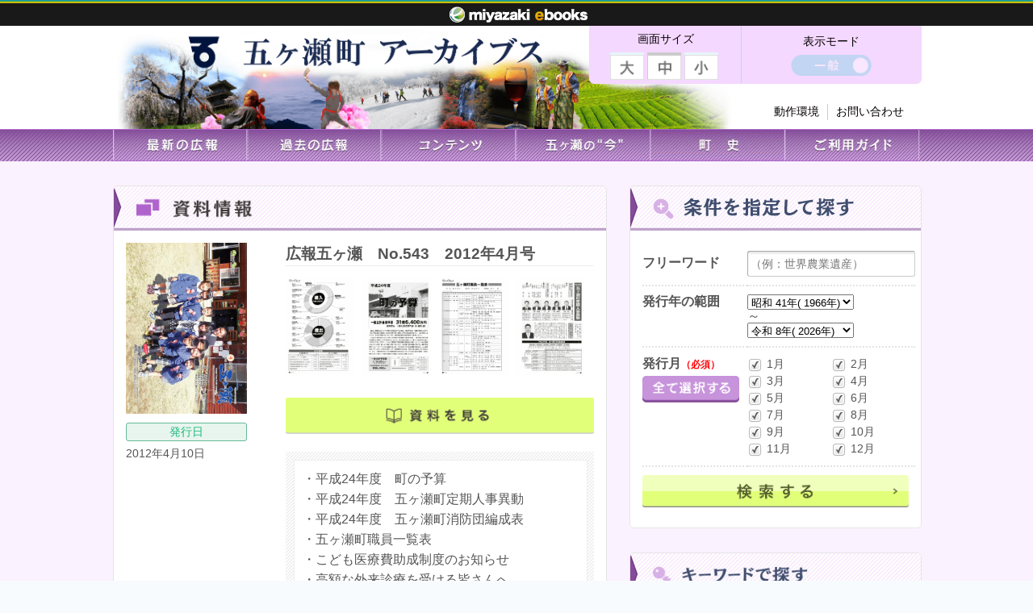

--- FILE ---
content_type: text/html; charset=UTF-8
request_url: https://gokase.miyazaki-ebooks.jp/archive/%E5%BA%83%E5%A0%B1%E4%BA%94%E3%83%B6%E7%80%AC%E3%80%80no-543%E3%80%802012%E5%B9%B44%E6%9C%88%E5%8F%B7
body_size: 12013
content:

<!DOCTYPE html>
<html lang="ja">

<head>

	<!-- google analytics -->
	<script async src="https://www.googletagmanager.com/gtag/js?id=UA-115455155-1"></script>
	<script>
		window.dataLayer = window.dataLayer || [];

		function gtag() {
			dataLayer.push(arguments);
		}
		gtag('js', new Date());

		gtag('config', 'UA-115455155-1');
	</script>

	<meta charset="UTF-8">
	<meta name="viewport" content="width=device-width">
	<meta http-equiv="Content-Type" content="text/html; charset=utf-8" />
	<meta NAME="title" CONTENT="五ヶ瀬町アーカイブス | archives">
	<meta name="keywords" content="五ヶ瀬町,アーカイブ,広報紙,広報誌,五ヶ瀬町アーカイブス">
	<meta name="description" content="五ヶ瀬町の歴史・文化を「いつでも」「誰でも」「どこからでも」無料で読める“電子書籍”アーカイブサイト">

	<meta name="google-site-verification" content="Pz9ujU9PbVboRAjbqlJjDkfQmQ3pC5_qG-5aG8rMHYI" />

			<meta name="apple-itunes-app" content="app-id=518981190">
	

	<title>
		広報五ヶ瀬　No.543　2012年4月号 | 五ヶ瀬町アーカイブス	</title>
		<meta http-equiv="pragma" content="no-cache" />
	<meta http-equiv="cache-control" content="no-cache" />
	

	<link rel="pingback" href="https://gokase.miyazaki-ebooks.jp/xmlrpc.php">
	<link rel="icon" href="https://gokase.miyazaki-ebooks.jp/wp-content/themes/flat/img/base/favicon.ico" type="image/x-icon" />
	<link rel="shortcut icon" href="https://gokase.miyazaki-ebooks.jp/wp-content/themes/flat/img/base/favicon.ico" type="image/x-icon" />
	<!--[if lte IE 8]>
<script type="text/javascript">
document.createElement("header");
document.createElement("footer");
</script>
<![endif]-->
	<script type="text/javascript">
		//$(function(){
		//if($.cookie("access")){
		//$('#first').css({display:'none'});
		//}
		//$(window).load(function(){
		//$.cookie("access",$('body').addClass('access'));
		//})
		//});
	</script>
		<link rel="stylesheet" href="https://gokase.miyazaki-ebooks.jp/wp-content/themes/flat/style.css?20161212060552" type="text/css" />
		<link rel="stylesheet" media="all" href="https://gokase.miyazaki-ebooks.jp/wp-content/themes/flat/js/ui/jquery-ui.css" />
	<link rel="stylesheet" media="all" href="https://gokase.miyazaki-ebooks.jp/wp-content/themes/flat/css/contents.css" />
		<link rel="stylesheet" media="all" href="https://gokase.miyazaki-ebooks.jp/wp-content/themes/flat/css/pc/pc_base.css" />
	<link rel="stylesheet" media="all" href="https://gokase.miyazaki-ebooks.jp/wp-content/themes/flat/css/pc/pc_search.css" />
	<link rel="stylesheet" media="all" href="https://gokase.miyazaki-ebooks.jp/wp-content/themes/flat/js/lightbox/css/lightbox.css" />
	<link rel="stylesheet" media="all" href="https://gokase.miyazaki-ebooks.jp/wp-content/themes/flat/css/pc/font-size.css" />


				<link rel="stylesheet" media="all" href="https://gokase.miyazaki-ebooks.jp/wp-content/themes/flat/css/pc/pc_single.css" />
	
	

	<link rel='dns-prefetch' href='//fonts.googleapis.com' />
<link rel='dns-prefetch' href='//s.w.org' />
<link rel="alternate" type="application/rss+xml" title="五ヶ瀬町アーカイブス &raquo; フィード" href="https://gokase.miyazaki-ebooks.jp/feed" />
<link rel="alternate" type="application/rss+xml" title="五ヶ瀬町アーカイブス &raquo; コメントフィード" href="https://gokase.miyazaki-ebooks.jp/comments/feed" />
		<script type="text/javascript">
			window._wpemojiSettings = {"baseUrl":"https:\/\/s.w.org\/images\/core\/emoji\/2.2.1\/72x72\/","ext":".png","svgUrl":"https:\/\/s.w.org\/images\/core\/emoji\/2.2.1\/svg\/","svgExt":".svg","source":{"concatemoji":"https:\/\/gokase.miyazaki-ebooks.jp\/wp-includes\/js\/wp-emoji-release.min.js"}};
			!function(a,b,c){function d(a){var b,c,d,e,f=String.fromCharCode;if(!k||!k.fillText)return!1;switch(k.clearRect(0,0,j.width,j.height),k.textBaseline="top",k.font="600 32px Arial",a){case"flag":return k.fillText(f(55356,56826,55356,56819),0,0),!(j.toDataURL().length<3e3)&&(k.clearRect(0,0,j.width,j.height),k.fillText(f(55356,57331,65039,8205,55356,57096),0,0),b=j.toDataURL(),k.clearRect(0,0,j.width,j.height),k.fillText(f(55356,57331,55356,57096),0,0),c=j.toDataURL(),b!==c);case"emoji4":return k.fillText(f(55357,56425,55356,57341,8205,55357,56507),0,0),d=j.toDataURL(),k.clearRect(0,0,j.width,j.height),k.fillText(f(55357,56425,55356,57341,55357,56507),0,0),e=j.toDataURL(),d!==e}return!1}function e(a){var c=b.createElement("script");c.src=a,c.defer=c.type="text/javascript",b.getElementsByTagName("head")[0].appendChild(c)}var f,g,h,i,j=b.createElement("canvas"),k=j.getContext&&j.getContext("2d");for(i=Array("flag","emoji4"),c.supports={everything:!0,everythingExceptFlag:!0},h=0;h<i.length;h++)c.supports[i[h]]=d(i[h]),c.supports.everything=c.supports.everything&&c.supports[i[h]],"flag"!==i[h]&&(c.supports.everythingExceptFlag=c.supports.everythingExceptFlag&&c.supports[i[h]]);c.supports.everythingExceptFlag=c.supports.everythingExceptFlag&&!c.supports.flag,c.DOMReady=!1,c.readyCallback=function(){c.DOMReady=!0},c.supports.everything||(g=function(){c.readyCallback()},b.addEventListener?(b.addEventListener("DOMContentLoaded",g,!1),a.addEventListener("load",g,!1)):(a.attachEvent("onload",g),b.attachEvent("onreadystatechange",function(){"complete"===b.readyState&&c.readyCallback()})),f=c.source||{},f.concatemoji?e(f.concatemoji):f.wpemoji&&f.twemoji&&(e(f.twemoji),e(f.wpemoji)))}(window,document,window._wpemojiSettings);
		</script>
		<style type="text/css">
img.wp-smiley,
img.emoji {
	display: inline !important;
	border: none !important;
	box-shadow: none !important;
	height: 1em !important;
	width: 1em !important;
	margin: 0 .07em !important;
	vertical-align: -0.1em !important;
	background: none !important;
	padding: 0 !important;
}
</style>
<link rel='stylesheet' id='ebooks-fonts-css'  href='https://fonts.googleapis.com/css?family=Open+Sans:400italic,700italic,400,700&#038;subset=latin,latin-ext' type='text/css' media='all' />
<link rel='stylesheet' id='contact-form-7-css'  href='https://gokase.miyazaki-ebooks.jp/wp-content/plugins/contact-form-7/includes/css/styles.css' type='text/css' media='all' />
<link rel='stylesheet' id='dtree.css-css'  href='https://gokase.miyazaki-ebooks.jp/wp-content/plugins/wp-dtree-30/wp-dtree.min.css' type='text/css' media='all' />
<script type='text/javascript' src='https://gokase.miyazaki-ebooks.jp/wp-includes/js/jquery/jquery.js'></script>
<script type='text/javascript' src='https://gokase.miyazaki-ebooks.jp/wp-includes/js/jquery/jquery-migrate.min.js'></script>
<script type='text/javascript'>
/* <![CDATA[ */
var WPdTreeSettings = {"animate":"1","duration":"250","imgurl":"https:\/\/gokase.miyazaki-ebooks.jp\/wp-content\/plugins\/wp-dtree-30\/"};
/* ]]> */
</script>
<script type='text/javascript' src='https://gokase.miyazaki-ebooks.jp/wp-content/plugins/wp-dtree-30/wp-dtree.min.js'></script>
<link rel='https://api.w.org/' href='https://gokase.miyazaki-ebooks.jp/wp-json/' />
<link rel="EditURI" type="application/rsd+xml" title="RSD" href="https://gokase.miyazaki-ebooks.jp/xmlrpc.php?rsd" />
<link rel="wlwmanifest" type="application/wlwmanifest+xml" href="https://gokase.miyazaki-ebooks.jp/wp-includes/wlwmanifest.xml" /> 
<link rel='prev' title='広報五ヶ瀬　No.542　2012年3月号' href='https://gokase.miyazaki-ebooks.jp/archive/%e5%ba%83%e5%a0%b1%e4%ba%94%e3%83%b6%e7%80%ac%e3%80%80no-542%e3%80%802012%e5%b9%b43%e6%9c%88%e5%8f%b7' />
<link rel='next' title='広報五ヶ瀬　No.544　2012年5月号' href='https://gokase.miyazaki-ebooks.jp/archive/%e5%ba%83%e5%a0%b1%e4%ba%94%e3%83%b6%e7%80%ac%e3%80%80no-544%e3%80%802012%e5%b9%b45%e6%9c%88%e5%8f%b7' />
<link rel="canonical" href="https://gokase.miyazaki-ebooks.jp/archive/%e5%ba%83%e5%a0%b1%e4%ba%94%e3%83%b6%e7%80%ac%e3%80%80no-543%e3%80%802012%e5%b9%b44%e6%9c%88%e5%8f%b7" />
<link rel='shortlink' href='https://gokase.miyazaki-ebooks.jp/?p=2429' />
<link rel="alternate" type="application/json+oembed" href="https://gokase.miyazaki-ebooks.jp/wp-json/oembed/1.0/embed?url=https%3A%2F%2Fgokase.miyazaki-ebooks.jp%2Farchive%2F%25e5%25ba%2583%25e5%25a0%25b1%25e4%25ba%2594%25e3%2583%25b6%25e7%2580%25ac%25e3%2580%2580no-543%25e3%2580%25802012%25e5%25b9%25b44%25e6%259c%2588%25e5%258f%25b7" />
<link rel="alternate" type="text/xml+oembed" href="https://gokase.miyazaki-ebooks.jp/wp-json/oembed/1.0/embed?url=https%3A%2F%2Fgokase.miyazaki-ebooks.jp%2Farchive%2F%25e5%25ba%2583%25e5%25a0%25b1%25e4%25ba%2594%25e3%2583%25b6%25e7%2580%25ac%25e3%2580%2580no-543%25e3%2580%25802012%25e5%25b9%25b44%25e6%259c%2588%25e5%258f%25b7&#038;format=xml" />


	
	

	


</head>
<!-- Google tag (gtag.js) -->
<script async src="https://www.googletagmanager.com/gtag/js?id=G-Y98YNSST97"></script>
<script>
	window.dataLayer = window.dataLayer || [];

	function gtag() {
		dataLayer.push(arguments);
	}
	gtag('js', new Date());

	gtag('config', 'G-Y98YNSST97');
</script>





		<body id="" class="%e5%ba%83%e5%a0%b1%e4%ba%94%e3%83%b6%e7%80%ac%e3%80%80no-543%e3%80%802012%e5%b9%b44%e6%9c%88%e5%8f%b7   ">
				<div id="page">


			<div id="header">
				<div class="hd_top">
					<a href="https://www.miyazaki-ebooks.jp/" target="_blank" />
					<img src="https://gokase.miyazaki-ebooks.jp/wp-content/themes/flat/img/base/logo_miyazakiebooks.png" />
					</a>
				</div>


				<div class="hd_wrap">
					<a class="home" href="https://gokase.miyazaki-ebooks.jp" title="五ヶ瀬町アーカイブス">
						<h1 class="left">miyazaki</h1>
					</a>

					<div class="control_panel right">
						<div class="setting">
							<div id="textsize">
																



									<p>画面サイズ</p>
									
									<ul>
										<li id="ick120"><a href="javascript:void(0)" class="fontsize_lar"><img src="https://gokase.miyazaki-ebooks.jp/wp-content/themes/flat/img/base/zoomIn_on.png" alt="拡大表示" /></a></li>
										<li id="ick100"><a href="javascript:void(0)" class="fontsize_mid"><img src="https://gokase.miyazaki-ebooks.jp/wp-content/themes/flat/img/base/zoomNone_on.png" alt="100%表示" /></a></li>
										<li id="ick080"><a href="javascript:void(0)" class="fontsize_sml"><img src="https://gokase.miyazaki-ebooks.jp/wp-content/themes/flat/img/base/zoomOut_on.png" alt="縮小表示" /></a></li>
										<div class="clear"></div>
									</ul>

									<!-- #textsize-->

															</div>


							

							


							<script type="text/javascript" src="https://ajax.googleapis.com/ajax/libs/jquery/1.9.1/jquery.min.js"></script>

							<script type="text/javascript">
								$(window).load(function() {

									show_size = $.cookie("show_size");
									if (show_size == "ick080") {
										$("body").css("zoom", "0.8");
										$("body").css("-moz-transform-origin", "50% 0%");
										$("body").css("-moz-transform", "scale(0.8, 0.8)");
										$.cookie("show_size", "ick080");
									} else if (show_size == "ick120") {
										$("body").css("zoom", "1.20");
										$("body").css("-moz-transform-origin", "50% 0%");
										$("body").css("-moz-transform", "scale(1.20, 1.20)");
										$.cookie("show_size", "ick120");
									}


									var zRate = 1.0;
									$('#ick080').click(function() {
										$("body").css("zoom", "0.8");
										$("body").css("-moz-transform-origin", "50% 0%");
										$("body").css("-moz-transform", "scale(0.8, 0.8)");
										$.cookie("show_size", "ick080");
									});
									$('#ick100').click(function() {
										$("body").css("zoom", "1.00");
										$("body").css("-moz-transform-origin", "50% 50%");
										$("body").css("-moz-transform", "scale(1.0, 1.0)");
										$.cookie("show_size", "ick100");

									});
									$('#ick120').click(function() {
										$("body").css("zoom", "1.20");
										$("body").css("-moz-transform-origin", "50% 0%");
										$("body").css("-moz-transform", "scale(1.20, 1.20)");
										$.cookie("show_size", "ick120");
									});




									
									jQuery("select[name='year_start']").val('1949');
									jQuery("select[name='year_end']").val('2026');


									var SiteUrl = location.href;
									if ((SiteUrl == 'https://gokase.miyazaki-ebooks.jp/') || (SiteUrl.indexOf('/archive/') != -1)) {
										//alert(SiteUrl);

										for (i = 1; i < 13; i = i + 1) { //モード切替時の値引継用　全体チェックON
											val = $('[name="pub_month_' + i + '"]').prop('checked');
											jQuery(".mode_normal a").each(function() {
												var obj = jQuery(this);
												var link = obj.attr("href");
												obj.attr("href", link + '&pub_month_' + i + '=' + i + '月')
											});

											/*jQuery(".mode_normal a").each(function() {
												var CheckName = '&pub_month_' + i + '=' + i + '月';
												var obj_f = $(this);
												var link = obj_f.attr("href");
												var CheckValEn = encodeURIComponent('月');	//エンコード
												CheckValEn = '&' + 'pub_month_' + i + '=' + i + CheckValEn + '';
												AddTxt = link.replace(new RegExp(CheckName,"g"),"");
												AddTxt = AddTxt.replace(new RegExp(CheckValEn,"g"),"");
												obj_f.attr("href" , AddTxt);
											});	 */
										}
									}


								});
							</script>





							



							
							<div id="mode_change">


								<p>表示モード</p>
								<a href="javascript:void(0);" class="allCheck" onclick="location.reload();"></a>
								<ul>
									<li class="mode_normal">
																					<img src="https://gokase.miyazaki-ebooks.jp/wp-content/themes/flat/img/base/btn_mode-public1.png" alt="表示モード" />
																				</li>
									<div class="clear"></div>
								</ul>
							</div>
							<!-- #mode_change-->
						</div>
						<!-- .setting-->


						<div class="clear"></div>
												<div id="globalnavi">
							<ul>

								<!--
<li>アーカイブスとは</li>
<li>ご利用ガイド</li>
-->


								<li class="last"><a href="https://gokase.miyazaki-ebooks.jp/contact">お問い合わせ</a></li>
								<li><a href="https://gokase.miyazaki-ebooks.jp/environment">動作環境</a></li>

							</ul>
						</div>
						<!-- #globalnavi-->
					</div>
					<!-- .control_panel-->


					<div class="clear"></div>

				</div>
				<!-- .hd_wrap -->

			</div>
			<!-- #header -->

			<script>
				var i;

				function box_check() {
					for (i = 1; i < 13; i = i + 1) {
						val = $('[name="pub_month_' + i + '"]').prop('checked');
						if (val == 1) {
							jQuery(".mode_normal a").each(function() {
								var obj = jQuery(this);
								var link = obj.attr("href");
								obj.attr("href", link + '&pub_month_' + i + '=' + i + '月')
							});
						}
					}
				}



				$(function() { //「発行月」それぞれのチェックボックスをクリックしたときの処理
					$('#feas-searchform-1 input').click(function() {
						var val;
						var CheckName;
						var CheckVal;
						CheckName = $(this).prop('name');
						CheckVal = $(this).val();
						val = $('[name="' + CheckName + '"]').prop('checked');
						if (val == 1) { //チェックした時の処理
							jQuery(".mode_normal a").each(function() {
								var obj = jQuery(this);
								var link = obj.attr("href");
								obj.attr("href", link + '&' + CheckName + '=' + CheckVal)
							});
						} else { //チェックを外した時の処理
							jQuery(".mode_normal a").each(function() {
								var obj_f = jQuery(this);
								var link = obj_f.attr("href");
								var AddTxt = '&' + CheckName + '=';
								var CheckValEn = encodeURIComponent(CheckVal);
								AddTxt = link.replace(AddTxt, "");
								AddTxt = AddTxt.replace(CheckVal, "");
								AddTxt = AddTxt.replace(CheckValEn, "");
								obj_f.attr("href", AddTxt);
							});
						}
					});
				});

				

				jQuery(document).ready(function() {
					jQuery("#textsize a").textresizer({
						target: "body", // 対象要素
						type: "fontSize", // サイズ指定方法
						sizes: ["140%", "100%", "80%"], // フォントサイズ
						selectedIndex: 1 // 初期表示
					});
				});
			</script>







							<div id="banner">
					
<div class="banner_wrap">

      <a href="https://gokase.miyazaki-ebooks.jp/archive/%e5%ba%83%e5%a0%b1%e4%ba%94%e3%83%b6%e7%80%ac%e3%80%80no-708%e3%80%802026%e5%b9%b41%e6%9c%88%e5%8f%b7" class="banner01"><span><img src="https://gokase.miyazaki-ebooks.jp/wp-content/themes/flat/img/base/banner_01_off.jpg" alt="最新の広報" /></span></a>
    <a href="https://gokase.miyazaki-ebooks.jp/?s=&year_start=1949&year_end=2026&pub_month_1=1%E6%9C%88&pub_month_2=2%E6%9C%88&pub_month_3=3%E6%9C%88&pub_month_4=4%E6%9C%88&pub_month_5=5%E6%9C%88&pub_month_6=6%E6%9C%88&pub_month_7=7%E6%9C%88&pub_month_8=8%E6%9C%88&pub_month_9=9%E6%9C%88&pub_month_10=10%E6%9C%88&pub_month_11=11%E6%9C%88&pub_month_12=12%E6%9C%88" class="banner02"><span><img src="https://gokase.miyazaki-ebooks.jp/wp-content/themes/flat/img/base/banner_02_off.jpg" alt="過去の広報" /></span></a>
    <a href="https://gokase.miyazaki-ebooks.jp/village_side" class="banner03"><span><img src="https://gokase.miyazaki-ebooks.jp/wp-content/themes/flat/img/base/banner_03_off.jpg" alt="コンテンツ" /></span></a>
    <a href="https://gokase.miyazaki-ebooks.jp/missing_issue" class="banner04"><span><img src="https://gokase.miyazaki-ebooks.jp/wp-content/themes/flat/img/base/banner_04_off.jpg" alt="五ヶ瀬の今" /></span></a>
    <a href="https://gokase.miyazaki-ebooks.jp/town-history" class="banner06"><span><img src="https://gokase.miyazaki-ebooks.jp/wp-content/themes/flat/img/base/banner_06_off.jpg" alt="町史" /></span></a>
    <a href="https://gokase.miyazaki-ebooks.jp/guide" class="banner05"><span><img src="https://gokase.miyazaki-ebooks.jp/wp-content/themes/flat/img/base/banner_05_off.jpg" alt="ご利用ガイド" /></span></a>
  

  <script type="text/javascript">
    $(function() {
      $('.banner_wrap a img').hover(
        function() {
          $(this).fadeTo(300, 0);
        },
        function() {
          $(this).fadeTo(300, 1.0);
        }
      );
    });
  </script>

</div><!-- .banner_wrap -->				</div><!-- #banner -->
						<div class="page_wrap">


				









<div id="content">
<div class="clear"></div>
	<div id="main" class="left space_top">
		<div id="data_info">
			<h2><img src="https://gokase.miyazaki-ebooks.jp/wp-content/themes/flat/img/single/subtitle_data_info.png"/></h2>
			<div class="data_info_wrap">
						


				<div class="data_info_categories left">
					<a class="frontpage" href="https://static.gokase.miyazaki-ebooks.jp/actibook_data/m18_acv-gokase_201204_0543_20171207_00/HTML5/pc.html#/page/1" target='_blank'>						<img src="https://gokase.miyazaki-ebooks.jp/actibook_data/m18_acv-gokase_201204_0543_20171207_00/books/images/2/1.jpg"/>
					</a>

									<h4>発行日</h4>
					<p>2012年4月10日</p>

				
				<div class="icons">
				


									<!-- <a href="https://gokase.miyazaki-ebooks.jp/voice/"><img class="tag_topics_speech" src="https://gokase.miyazaki-ebooks.jp/wp-content/themes/flat/img/base/tag_topics_speech.jpg" alt="この資料は音声読み上げに対応しています、音声読み上げ対応の資料だけ表示する場合は、このままリターンキーを押してください" /></a> -->
				

				</div>
			</div><!-- .data_info_categories -->

						<div class="data_info_entry right">
				<h3>
				広報五ヶ瀬　No.543　2012年4月号<br class="txt_sp" /></h3>



                <!--
				                -->

							<div id="digest">
				<ul>
				
												<li><a class="" href="https://static.gokase.miyazaki-ebooks.jp/actibook_data/m18_acv-gokase_201204_0543_20171207_00/HTML5/pc.html#/page/3" target='_blank'>						<img src="https://gokase.miyazaki-ebooks.jp/actibook_data/m18_acv-gokase_201204_0543_20171207_00/books/images/2/3.jpg"/></a></li>
												<li><a class="" href="https://static.gokase.miyazaki-ebooks.jp/actibook_data/m18_acv-gokase_201204_0543_20171207_00/HTML5/pc.html#/page/2" target='_blank'>						<img src="https://gokase.miyazaki-ebooks.jp/actibook_data/m18_acv-gokase_201204_0543_20171207_00/books/images/2/2.jpg"/></a></li>
												<li><a class="" href="https://static.gokase.miyazaki-ebooks.jp/actibook_data/m18_acv-gokase_201204_0543_20171207_00/HTML5/pc.html#/page/5" target='_blank'>						<img src="https://gokase.miyazaki-ebooks.jp/actibook_data/m18_acv-gokase_201204_0543_20171207_00/books/images/2/5.jpg"/></a></li>
												<li><a class="" href="https://static.gokase.miyazaki-ebooks.jp/actibook_data/m18_acv-gokase_201204_0543_20171207_00/HTML5/pc.html#/page/4" target='_blank'>						<img src="https://gokase.miyazaki-ebooks.jp/actibook_data/m18_acv-gokase_201204_0543_20171207_00/books/images/2/4.jpg"/></a></li>

			


			            </ul>
            </div>
            <div class="clear"></div>
                                    <!-- digest end -->





				<div class="clear"></div>

                <a class="btn_dataview" href="https://static.gokase.miyazaki-ebooks.jp/actibook_data/m18_acv-gokase_201204_0543_20171207_00/HTML5/pc.html#/page/1" target='_blank'>					<img class="txt_pc" src="https://gokase.miyazaki-ebooks.jp/wp-content/themes/flat/img/single/btn_dataview.png" alt="資料を見る" />
                    <img class="txt_sp" src="https://gokase.miyazaki-ebooks.jp/wp-content/themes/flat/img/single/btn_dataview_sp.png" alt="資料を見る" />
				</a>

							<div class="data_entry">
					<div class="data_entry_wrap">
						・平成24年度　町の予算<br />
・平成24年度　五ヶ瀬町定期人事異動<br />
・平成24年度　五ヶ瀬町消防団編成表<br />
・五ヶ瀬町職員一覧表<br />
・こども医療費助成制度のお知らせ<br />
・高額な外来診療を受ける皆さんへ<br />
・『ぼくたち、わたしたちを育ててくれてありがとう！』<br />
　町内３保育所で閉所式<br />
・議会報告<br />
・第１回定例会提案事項<br />
・委員長報告<br />
・一般質問<br />
・第２回五ヶ瀬町フォトコンテスト<br />
・町の話題あれこれ<br />
・自衛隊入隊者激励会<br />
　～入隊者激励会を本町で開催～<br />
・相互防疫対策協定調印式<br />
　～口蹄疫などの防疫対策について協定～<br />
・3.11命の灯火プロジェクトin五ヶ瀬<br />
　～東日本大震災の復興を祈るイベント開催～<br />
・第21回宮崎県消防大会<br />
　～大勢の参加者の中、盛大に開催～<br />
・委員紹介<br />
・すこやかだより<br />
　たばこの煙と分煙<br />
・料理のできる男はカッコいい！<br />
　男性料理教室<br />
・Topics<br />
・お知らせ<br />
・つくしんぼ文庫からのお知らせ<br />
・平成23年度五ヶ瀬町情報公開件数を公表します<br />
・町のホームページについて<br />
・固定資産評価替えのお知らせ<br />
・自動車税は納期限内に<br />
・２０１２シーズン終了<br />
　五ヶ瀬ハイランドスキー場<br />
・国民年金の手続きをお忘れなく<br />
・はい！ちーず<br />
・元気五ヶ瀬のガンバルまん<br />
・編集後記					</div><!-- .data_entry_wrap -->
				</div><!-- .data_entry -->
				<div class="beforeback">
					<a href="/"><img src="https://gokase.miyazaki-ebooks.jp/wp-content/themes/flat/img/base/btn_home.png" alt="ホームにページへ戻る" /></a>
				</div>
						</div><!-- .data_info_entry -->

			
			<div class="clear"></div>
		</div><!-- .data_info_wrap -->
	</div><!-- #data_info -->
 	<div class="clear"></div>
	</div><!-- #main -->


<div id="side" class="right space_top">

<div id="refine_search" class="designform">
<div class="">
	<h2><img src="https://gokase.miyazaki-ebooks.jp/wp-content/themes/flat/img/base/subtitle_refine_search.png" /><span class="box_open"><img width="2" src="https://gokase.miyazaki-ebooks.jp/wp-content/themes/flat/img/base/btn_open.png" alt="open" /></span>
	</h2>
</div>

<div class="refine_search_wrap inner">
	<form id="feas-searchform-1" action="https://gokase.miyazaki-ebooks.jp" method="GET">

		<div id="feas-1">
			<div id="feas-form-1">

				<table>
					<tr>
						<th>フリーワード</th>
						<td>
							<input type="text" name="s" id="feas_1_0" value="" title="（例：世界農業遺産）" placeholder="（例：世界農業遺産）" />
														<p class="fuzzy">
								※もしかして：<a href="https://gokase.miyazaki-ebooks.jp/"></a>？
							</p><!-- #search_key -->


							<script type="text/javascript">
								jQuery('.fuzzy').tremorDictionary('');
							</script>
						</td>
					</tr>
										<tr>
						<th>発行年の範囲</th>
						<td>


							<script type="text/javascript">
								<!--
								$(document).ready(function() {
									makeSelet1_1();
									makeSelet1_2(1966);
									$("#feas_1_1").change(function(e) {
										var oldVal = $("#feas_1_2").val();
										$("#feas_1_2").children().remove();
										makeSelet1_2($("#feas_1_1").val());
										$("#feas_1_2").val(oldVal);
									});
								});


								function makeSelet1_1() {
									//現在の年数オブジェクトを4桁で生成
									var time = new Date();
									var year = time.getFullYear();
									var init_year = 1966;

									//1970年まで表示
									for (var i = init_year; i <= year; i++) {
										if (i < 1989) {
											no = 1925;
											era = '昭和 ';
										} else if (i < 2019) {
											no = 1988;
											era = '平成 ';
										} else {
											no = 2018;
											era = '令和 ';
										}
										var s = i - no;
										if (s == 1) {
											s = '元';
										}
										$('#feas_1_1').append('<option value="' + i + '">' + era + s + '年( ' + i + '年)</option>');
									}
								}

								function makeSelet1_2(init_year) {
									//現在の年数オブジェクトを4桁で生成
									var time = new Date();
									var year = time.getFullYear();
									//1970年まで表示
									for (var i = year; i >= init_year; i--) {
										if (i < 1989) {
											no = 1925;
											era = '昭和 ';
										} else if (i < 2019) {
											no = 1988;
											era = '平成 ';
										} else {
											no = 2018;
											era = '令和 ';
										}
										var s = i - no;
										if (s == 1) {
											s = '元';
										}
										$('#feas_1_2').append('<option value="' + i + '">' + era + s + '年( ' + i + '年)</option>');
									}
								}
								// 
								-->
							</script>




							
							<select name="year_start" id="feas_1_1"></select><br />～<br />
							<select name="year_end" id="feas_1_2"></select>

						</td>
					</tr>

										<tr>
						<th class="monthBtn">
							発行月<span class="required">（必須）</span>
							<a href="javascript:void(0);" class="allCheck"><img src="https://gokase.miyazaki-ebooks.jp/wp-content/themes/flat/img/base/btn_allcheck.png" alt="全てチェック" /></a>
						</th>
						<td class="monthBox">
															<label><input id="month1" type="checkbox" name="pub_month_1" value="1月" checked="checked"  />1月</label>
															<label><input id="month2" type="checkbox" name="pub_month_2" value="2月" checked="checked"  />2月</label>
															<label><input id="month3" type="checkbox" name="pub_month_3" value="3月" checked="checked"  />3月</label>
															<label><input id="month4" type="checkbox" name="pub_month_4" value="4月" checked="checked"  />4月</label>
															<label><input id="month5" type="checkbox" name="pub_month_5" value="5月" checked="checked"  />5月</label>
															<label><input id="month6" type="checkbox" name="pub_month_6" value="6月" checked="checked"  />6月</label>
															<label><input id="month7" type="checkbox" name="pub_month_7" value="7月" checked="checked"  />7月</label>
															<label><input id="month8" type="checkbox" name="pub_month_8" value="8月" checked="checked"  />8月</label>
															<label><input id="month9" type="checkbox" name="pub_month_9" value="9月" checked="checked"  />9月</label>
															<label><input id="month10" type="checkbox" name="pub_month_10" value="10月" checked="checked"  />10月</label>
															<label><input id="month11" type="checkbox" name="pub_month_11" value="11月" checked="checked"  />11月</label>
															<label><input id="month12" type="checkbox" name="pub_month_12" value="12月" checked="checked"  />12月</label>
													</td>
					</tr>


					</tr>
					<!-- ::::: 表示・機能変更のため非表示 ::::: -->
					<tr class="noline">
						<th class="keyBtn">
							キーワード
							<a href="javascript:void(0);" class="allCheck"><img src="https://gokase.miyazaki-ebooks.jp/wp-content/themes/flat/img/base/btn_allcheck.png" alt="全てチェック" /></a>
						</th>
						<td class="keyBox">

															<label>
									<input type='checkbox' name='keywords_1' value='桑野内'  />桑野内								</label>
															<label>
									<input type='checkbox' name='keywords_2' value='三ヶ所'  />三ヶ所								</label>
															<label>
									<input type='checkbox' name='keywords_3' value='鞍岡'  />鞍岡								</label>
															<label>
									<input type='checkbox' name='keywords_4' value='伝統芸能'  />伝統芸能								</label>
															<label>
									<input type='checkbox' name='keywords_5' value='神社仏閣'  />神社仏閣								</label>
															<label>
									<input type='checkbox' name='keywords_6' value='釜炒り茶'  />釜炒り茶								</label>
															<label>
									<input type='checkbox' name='keywords_7' value='神楽'  />神楽								</label>
															<label>
									<input type='checkbox' name='keywords_8' value='祭り'  />祭り								</label>
															<label>
									<input type='checkbox' name='keywords_9' value='棚田'  />棚田								</label>
															<label>
									<input type='checkbox' name='keywords_10' value='やまめ'  />やまめ								</label>
															<label>
									<input type='checkbox' name='keywords_11' value='スキー'  />スキー								</label>
															<label>
									<input type='checkbox' name='keywords_12' value='ワイン'  />ワイン								</label>
															<label>
									<input type='checkbox' name='keywords_13' value='しだれ桜'  />しだれ桜								</label>
															<label>
									<input type='checkbox' name='keywords_14' value='滝'  />滝								</label>
															<label>
									<input type='checkbox' name='keywords_15' value='山'  />山								</label>
															<label>
									<input type='checkbox' name='keywords_16' value='しゃくなげ'  />しゃくなげ								</label>
															<label>
									<input type='checkbox' name='keywords_17' value='フットパス'  />フットパス								</label>
															<label>
									<input type='checkbox' name='keywords_18' value='ワイナリー'  />ワイナリー								</label>
															<label>
									<input type='checkbox' name='keywords_19' value='予算'  />予算								</label>
															<label>
									<input type='checkbox' name='keywords_20' value='世界農業遺産'  />世界農業遺産								</label>
							
						</td>
					</tr>
					<!-- ::::: 非表示 END ::::: -->
				</table>
			</div><!-- #feas-form-1 -->
		</div><!-- #feas-1 -->
				<div class="refine_search_submit">
			<input type="image" src="https://gokase.miyazaki-ebooks.jp/wp-content/themes/flat/img/base/btn_side_refine_search_submit.png" id="feas-submit-button-1" class="feas-submit-button" alt="この条件で検索する">
		</div><!-- .refine_search_submit -->
	</form>
</div><!-- .refine_search_wrap --></div><!-- #refine_search -->


<div id="key_search" class="space_top key_search">
	<div class=""><h2><img src="https://gokase.miyazaki-ebooks.jp/wp-content/themes/flat/img/base/subtitle_search_key.png" alt="キーワードで探す" /></h2><span class="box_open"><img width="2" src="https://gokase.miyazaki-ebooks.jp/wp-content/themes/flat/img/base/btn_open.png" alt="open" /></span>
</div>

	<div class="search_level_wrap inner">
			<div class="key_link_box left">
		<a class="key_link" href="https://gokase.miyazaki-ebooks.jp?s=桑野内&year_start=1955&year_end=2026&pub_month_1=1月&pub_month_2=2月&pub_month_3=3月&pub_month_4=4月&pub_month_5=5月&pub_month_6=6月&pub_month_7=7月&pub_month_8=8月&pub_month_9=9月&pub_month_10=10月&pub_month_11=11月&pub_month_12=12月">桑野内</a>
		</div>
				<div class="key_link_box left">
		<a class="key_link" href="https://gokase.miyazaki-ebooks.jp?s=三ヶ所&year_start=1955&year_end=2026&pub_month_1=1月&pub_month_2=2月&pub_month_3=3月&pub_month_4=4月&pub_month_5=5月&pub_month_6=6月&pub_month_7=7月&pub_month_8=8月&pub_month_9=9月&pub_month_10=10月&pub_month_11=11月&pub_month_12=12月">三ヶ所</a>
		</div>
				<div class="key_link_box left">
		<a class="key_link" href="https://gokase.miyazaki-ebooks.jp?s=鞍岡&year_start=1955&year_end=2026&pub_month_1=1月&pub_month_2=2月&pub_month_3=3月&pub_month_4=4月&pub_month_5=5月&pub_month_6=6月&pub_month_7=7月&pub_month_8=8月&pub_month_9=9月&pub_month_10=10月&pub_month_11=11月&pub_month_12=12月">鞍岡</a>
		</div>
				<div class="key_link_box left">
		<a class="key_link" href="https://gokase.miyazaki-ebooks.jp?s=伝統芸能&year_start=1955&year_end=2026&pub_month_1=1月&pub_month_2=2月&pub_month_3=3月&pub_month_4=4月&pub_month_5=5月&pub_month_6=6月&pub_month_7=7月&pub_month_8=8月&pub_month_9=9月&pub_month_10=10月&pub_month_11=11月&pub_month_12=12月">伝統芸能</a>
		</div>
				<div class="key_link_box left">
		<a class="key_link" href="https://gokase.miyazaki-ebooks.jp?s=神社仏閣&year_start=1955&year_end=2026&pub_month_1=1月&pub_month_2=2月&pub_month_3=3月&pub_month_4=4月&pub_month_5=5月&pub_month_6=6月&pub_month_7=7月&pub_month_8=8月&pub_month_9=9月&pub_month_10=10月&pub_month_11=11月&pub_month_12=12月">神社仏閣</a>
		</div>
				<div class="key_link_box left">
		<a class="key_link" href="https://gokase.miyazaki-ebooks.jp?s=釜炒り茶&year_start=1955&year_end=2026&pub_month_1=1月&pub_month_2=2月&pub_month_3=3月&pub_month_4=4月&pub_month_5=5月&pub_month_6=6月&pub_month_7=7月&pub_month_8=8月&pub_month_9=9月&pub_month_10=10月&pub_month_11=11月&pub_month_12=12月">釜炒り茶</a>
		</div>
				<div class="key_link_box left">
		<a class="key_link" href="https://gokase.miyazaki-ebooks.jp?s=神楽&year_start=1955&year_end=2026&pub_month_1=1月&pub_month_2=2月&pub_month_3=3月&pub_month_4=4月&pub_month_5=5月&pub_month_6=6月&pub_month_7=7月&pub_month_8=8月&pub_month_9=9月&pub_month_10=10月&pub_month_11=11月&pub_month_12=12月">神楽</a>
		</div>
				<div class="key_link_box left">
		<a class="key_link" href="https://gokase.miyazaki-ebooks.jp?s=祭り&year_start=1955&year_end=2026&pub_month_1=1月&pub_month_2=2月&pub_month_3=3月&pub_month_4=4月&pub_month_5=5月&pub_month_6=6月&pub_month_7=7月&pub_month_8=8月&pub_month_9=9月&pub_month_10=10月&pub_month_11=11月&pub_month_12=12月">祭り</a>
		</div>
				<div class="key_link_box left">
		<a class="key_link" href="https://gokase.miyazaki-ebooks.jp?s=棚田&year_start=1955&year_end=2026&pub_month_1=1月&pub_month_2=2月&pub_month_3=3月&pub_month_4=4月&pub_month_5=5月&pub_month_6=6月&pub_month_7=7月&pub_month_8=8月&pub_month_9=9月&pub_month_10=10月&pub_month_11=11月&pub_month_12=12月">棚田</a>
		</div>
				<div class="key_link_box left">
		<a class="key_link" href="https://gokase.miyazaki-ebooks.jp?s=やまめ&year_start=1955&year_end=2026&pub_month_1=1月&pub_month_2=2月&pub_month_3=3月&pub_month_4=4月&pub_month_5=5月&pub_month_6=6月&pub_month_7=7月&pub_month_8=8月&pub_month_9=9月&pub_month_10=10月&pub_month_11=11月&pub_month_12=12月">やまめ</a>
		</div>
				<div class="key_link_box left">
		<a class="key_link" href="https://gokase.miyazaki-ebooks.jp?s=スキー&year_start=1955&year_end=2026&pub_month_1=1月&pub_month_2=2月&pub_month_3=3月&pub_month_4=4月&pub_month_5=5月&pub_month_6=6月&pub_month_7=7月&pub_month_8=8月&pub_month_9=9月&pub_month_10=10月&pub_month_11=11月&pub_month_12=12月">スキー</a>
		</div>
				<div class="key_link_box left">
		<a class="key_link" href="https://gokase.miyazaki-ebooks.jp?s=ワイン&year_start=1955&year_end=2026&pub_month_1=1月&pub_month_2=2月&pub_month_3=3月&pub_month_4=4月&pub_month_5=5月&pub_month_6=6月&pub_month_7=7月&pub_month_8=8月&pub_month_9=9月&pub_month_10=10月&pub_month_11=11月&pub_month_12=12月">ワイン</a>
		</div>
				<div class="key_link_box left">
		<a class="key_link" href="https://gokase.miyazaki-ebooks.jp?s=しだれ桜&year_start=1955&year_end=2026&pub_month_1=1月&pub_month_2=2月&pub_month_3=3月&pub_month_4=4月&pub_month_5=5月&pub_month_6=6月&pub_month_7=7月&pub_month_8=8月&pub_month_9=9月&pub_month_10=10月&pub_month_11=11月&pub_month_12=12月">しだれ桜</a>
		</div>
				<div class="key_link_box left">
		<a class="key_link" href="https://gokase.miyazaki-ebooks.jp?s=滝&year_start=1955&year_end=2026&pub_month_1=1月&pub_month_2=2月&pub_month_3=3月&pub_month_4=4月&pub_month_5=5月&pub_month_6=6月&pub_month_7=7月&pub_month_8=8月&pub_month_9=9月&pub_month_10=10月&pub_month_11=11月&pub_month_12=12月">滝</a>
		</div>
				<div class="key_link_box left">
		<a class="key_link" href="https://gokase.miyazaki-ebooks.jp?s=山&year_start=1955&year_end=2026&pub_month_1=1月&pub_month_2=2月&pub_month_3=3月&pub_month_4=4月&pub_month_5=5月&pub_month_6=6月&pub_month_7=7月&pub_month_8=8月&pub_month_9=9月&pub_month_10=10月&pub_month_11=11月&pub_month_12=12月">山</a>
		</div>
				<div class="key_link_box left">
		<a class="key_link" href="https://gokase.miyazaki-ebooks.jp?s=しゃくなげ&year_start=1955&year_end=2026&pub_month_1=1月&pub_month_2=2月&pub_month_3=3月&pub_month_4=4月&pub_month_5=5月&pub_month_6=6月&pub_month_7=7月&pub_month_8=8月&pub_month_9=9月&pub_month_10=10月&pub_month_11=11月&pub_month_12=12月">しゃくなげ</a>
		</div>
				<div class="key_link_box left">
		<a class="key_link" href="https://gokase.miyazaki-ebooks.jp?s=フットパス&year_start=1955&year_end=2026&pub_month_1=1月&pub_month_2=2月&pub_month_3=3月&pub_month_4=4月&pub_month_5=5月&pub_month_6=6月&pub_month_7=7月&pub_month_8=8月&pub_month_9=9月&pub_month_10=10月&pub_month_11=11月&pub_month_12=12月">フットパス</a>
		</div>
				<div class="key_link_box left">
		<a class="key_link" href="https://gokase.miyazaki-ebooks.jp?s=ワイナリー&year_start=1955&year_end=2026&pub_month_1=1月&pub_month_2=2月&pub_month_3=3月&pub_month_4=4月&pub_month_5=5月&pub_month_6=6月&pub_month_7=7月&pub_month_8=8月&pub_month_9=9月&pub_month_10=10月&pub_month_11=11月&pub_month_12=12月">ワイナリー</a>
		</div>
				<div class="key_link_box left">
		<a class="key_link" href="https://gokase.miyazaki-ebooks.jp?s=予算&year_start=1955&year_end=2026&pub_month_1=1月&pub_month_2=2月&pub_month_3=3月&pub_month_4=4月&pub_month_5=5月&pub_month_6=6月&pub_month_7=7月&pub_month_8=8月&pub_month_9=9月&pub_month_10=10月&pub_month_11=11月&pub_month_12=12月">予算</a>
		</div>
				<div class="key_link_box left">
		<a class="key_link" href="https://gokase.miyazaki-ebooks.jp?s=世界農業遺産&year_start=1955&year_end=2026&pub_month_1=1月&pub_month_2=2月&pub_month_3=3月&pub_month_4=4月&pub_month_5=5月&pub_month_6=6月&pub_month_7=7月&pub_month_8=8月&pub_month_9=9月&pub_month_10=10月&pub_month_11=11月&pub_month_12=12月">世界農業遺産</a>
		</div>
			<div class="clearfix"></div>
	</div><!-- .search_level_wrap -->
</div><!-- #refine_search -->






<div id="search_old" class="designform space_top">


<div class=""><h2><img src="https://gokase.miyazaki-ebooks.jp/wp-content/themes/flat/img/base/search_old.png"/></h2></div>
<div id="tooltips" class="search_old_wrap">






<div class="data_info_categories left">
    <a class="frontpage" href="https://gokase.miyazaki-ebooks.jp/archive/%e5%ba%83%e5%a0%b1%e3%81%94%e3%81%8b%e3%81%9b%e3%80%80no-1%e3%80%801966%e5%b9%b45%e6%9c%88%e5%8f%b7" />
    <img src="https://static.gokase.miyazaki-ebooks.jp/actibook_data/m18_acv-gokase_196605_0001_20171204_00/books/images/2/1.jpg"/>
    </a>
</div><!-- /ata_info_categories -->

<div class="book_info right">
    <h3><a class="frontpage" href="https://gokase.miyazaki-ebooks.jp/archive/%e5%ba%83%e5%a0%b1%e3%81%94%e3%81%8b%e3%81%9b%e3%80%80no-1%e3%80%801966%e5%b9%b45%e6%9c%88%e5%8f%b7" />広報ごかせ　No.1　1966年5月号</a></h3>
    <p>発行日:</p>
    <p>昭和41年（1966年）<br />5月10日 </p>
</div><!-- /book_info -->

<div class="clear"></div>


</div><!-- .search_age_wrap --></div><!-- #search_key -->

<div class="clear"></div>

<div id="search_key" class="designform space_top">
</div><!-- #search_key -->

<div class="clear"></div>

<div id="search_level" class="space_top">
<h2><img src="https://gokase.miyazaki-ebooks.jp/wp-content/themes/flat/img/base/subtitle_category.jpg" alt="資料階層・カテゴリ検索" /></h2>
<div class="search_level_wrap">
				<a href='javascript:tax1.openAll();' class="allOpen"><img src="https://gokase.miyazaki-ebooks.jp/wp-content/themes/flat/img/base/btn_allopen.png" alt="すべて開く" /></a>
				<a href='javascript:tax1.closeAll();' class="allClose"><img src="https://gokase.miyazaki-ebooks.jp/wp-content/themes/flat/img/base/btn_allclose.png" alt="すべて閉じる" /></a>
<div id="secondary" class="widget-area" role="complementary">
<aside id="wpdt-taxonomies-widget-3" class="widget wpdt-taxonomies"><h3 class="widget-title">archive-category</h3><div class="dtree">
<script type='text/javascript'>
/* <![CDATA[ */
try{
if(document.getElementById && document.getElementById('oclinks_tax1')){document.getElementById('oclinks_tax1').style.display = 'block';}
var tax1 = new wpdTree('tax1', 'https://gokase.miyazaki-ebooks.jp/','0');
tax1.config.useLines=1;
tax1.config.useIcons=0;
tax1.config.closeSameLevel=1;
tax1.config.folderLinks=0;
tax1.config.useSelection=0;
tax1.a(0,'root','','','','','');
tax1.a(-2,0,'年表&nbsp;(0)','年表: tag_ID=2','archive-category/chronology','','');
tax1.a(-3,0,'広報&nbsp;(0)','広報: tag_ID=3','archive-category/public','','');
tax1.a(-6,-3,'広報ごかせ&nbsp;(0)','広報ごかせ: tag_ID=6','archive-category/public_gokase','','');
tax1.a(-8,-3,'広報五ヶ瀬&nbsp;(0)','広報五ヶ瀬: tag_ID=8','archive-category/public_gokase_city','','');
tax1.a(-4,0,'町史&nbsp;(13)','町史: tag_ID=4','archive-category/townhistory','','');
tax1.a(-5,0,'要覧&nbsp;(0)','要覧: tag_ID=5','archive-category/handbook','','');
document.write(tax1);
}catch(e){} /* ]]> */
</script>

<script type='text/javascript'>
/* <![CDATA[ */
try{
/*wp_query object id = 2429. invalid id.*/
}catch(e){} /* ]]> */
</script>
</div></aside></div>
<!-- #secondary -->
</div><!-- .search_level_wrap -->
</div><!-- #search_level -->

<div id="search_age" class="space_top">
<div class=""><h2><img src="https://gokase.miyazaki-ebooks.jp/wp-content/themes/flat/img/base/subtitle_search_age.png"/>
<span class="box_open"><img width="2" src="https://gokase.miyazaki-ebooks.jp/wp-content/themes/flat/img/base/btn_open.png" alt="open" /></span></h2></div>
<div class="search_age_wrap designform inner">

<form id='feas-searchform-2' action='https://gokase.miyazaki-ebooks.jp' method='GET' >
<input type="hidden" name="s" value="">
<input type="hidden" name="age" value="on">
<p class="now_age">
<input type='text' name='now_age' value='' placeholder="現在の年齢"  id="s"/>歳のあなたが
</p>


<p class="past_age">
<input type='text' name='past_age' value='' placeholder="検索する年齢" id="o"/>歳の頃の資料を
</p>



<input type="hidden" value="1月" name="pub_month_1">
<input type="hidden" value="2月" name="pub_month_2">
<input type="hidden" value="3月" name="pub_month_3">
<input type="hidden" value="4月" name="pub_month_4">
<input type="hidden" value="5月" name="pub_month_5">
<input type="hidden" value="6月" name="pub_month_6">
<input type="hidden" value="7月" name="pub_month_7">
<input type="hidden" value="8月" name="pub_month_8">
<input type="hidden" value="9月" name="pub_month_9">
<input type="hidden" value="10月" name="pub_month_10">
<input type="hidden" value="11月" name="pub_month_11">
<input type="hidden" value="12月" name="pub_month_12">






<div class="taishi_comment">
<p class="age_submit">
<input type='image' id='feas-submit-button-2' class='feas-submit-button' alt='チェックする' src="https://gokase.miyazaki-ebooks.jp/wp-content/themes/flat/img/base/btn_side_search_age_submit.png" />
</p>
</div><!-- .taishi_comment -->
</form>
</div><!-- .search_age_wrap --></div><!-- #search_age -->
</div>
<!-- #side .right --><div class="clear"></div>
</div><!-- #content -->
<div class="clear"></div>
</div><!-- .page_wrap -->
<div class="ft_line_top space_top"></div>


<div id="footer">
  <div class="ft_wrap clearfix">


    <h2 class="left"><a href="https://gokase.miyazaki-ebooks.jp"><img src="https://gokase.miyazaki-ebooks.jp/wp-content/themes/flat/img/base/ft_logo.png" alt="五ヶ瀬町アーカイブス" /></a></h2>

    <div class="ft_right">
      <ul class="left">
        <li><a href="https://gokase.miyazaki-ebooks.jp/#book">年代別に見る</a></li>
        <li><a href="https://gokase.miyazaki-ebooks.jp/guide">ご利用ガイド</a></li>
        <li><a href="https://gokase.miyazaki-ebooks.jp/village_side">村のおもかげ</a></li>
        <li><a href="https://gokase.miyazaki-ebooks.jp/environment">動作環境</a></li>
        <li><a href="https://gokase.miyazaki-ebooks.jp/contact">お問い合せ</a></li>
        <li><a target="_blank" href="http://www.town.gokase.miyazaki.jp/">五ヶ瀬町ＨＰ</a></li>
        <li><a target="_blank" href="https://gokase-kanko.jp/">ごかせ観光協会</a></li>
      </ul>
      <a class="pagetop" href="#page"><img src="https://gokase.miyazaki-ebooks.jp/wp-content/themes/flat/img/base/ft_pagetop.gif" alt="ページの先頭へ" /></a>

      <div class="clear"></div>
    </div> <!-- .ft_right -->

  </div><!-- .ft_wrap -->
</div><!-- #footer -->


<div id="japan_ebooks"><a target="_blank" href="http://www.japan-ebooks.jp/"><img src="https://gokase.miyazaki-ebooks.jp/wp-content/themes/flat/img/base/logo_japanebooks.jpg" alt="ジャパンイーブックス" /></a>
  <p>Copyright 2026 Miyazaki Minami printing Co.,Ltd. All rights reserved./miyazaki ebooks 実行委員会</p>
</div><!-- #japan_ebooks -->
</div><!-- #page -->



<script language="javascript" type="text/javascript" src="https://gokase.miyazaki-ebooks.jp/wp-content/themes/flat/js/jquery.cookie.js"></script>
<script language="javascript" type="text/javascript" src="https://gokase.miyazaki-ebooks.jp/wp-content/themes/flat/js/jquery.textresizer.js"></script>
<script language="javascript" type="text/javascript" src="https://gokase.miyazaki-ebooks.jp/wp-content/themes/flat/js/form/jquery.uniform.js"></script>


<script language="javascript" type="text/javascript" src="https://gokase.miyazaki-ebooks.jp/wp-content/themes/flat/js/form/feas_custom_field_sort.js"></script>
<script language="javascript" type="text/javascript" src="https://gokase.miyazaki-ebooks.jp/wp-content/themes/flat/js/smoothscroll.js"></script>
<script language="javascript" type="text/javascript" src="https://gokase.miyazaki-ebooks.jp/wp-content/themes/flat/js/cookie.js"></script>


<script language="javascript" type="text/javascript" src="https://gokase.miyazaki-ebooks.jp/wp-content/themes/flat/js/index.js"></script>
<script language="javascript" type="text/javascript" src="https://gokase.miyazaki-ebooks.jp/wp-content/themes/flat/js/jquery.heightLine.js"></script>
<script language="javascript" type="text/javascript" src="https://gokase.miyazaki-ebooks.jp/wp-content/themes/flat/js/jquery.formtips.1.2.6.min.js"></script>
<script language="javascript" type="text/javascript" src="https://gokase.miyazaki-ebooks.jp/wp-content/themes/flat/js/lightbox/js/lightbox.min.js"></script>









<script type="text/javascript">
  if (ie() < 10) {
    $(function() {
      $('form').bind('submit', function() {
        $('input').each(function() {
          var val = $(this).val();
          var placeholder = $(this).attr('placeholder');

          if (val == placeholder) {
            $(this).val('');
          }
        });
      });
    });
  }
  if (ie() <= 9) {
    var searchText_r = $("#s").attr("placeholder");
    var searchText_o = $("#o").attr("placeholder");
    var searchText_freeword = $("#feas_1_0").attr("placeholder");
    $("#s").val(searchText_r);
    $("#o").val(searchText_o);
    $("#feas_1_0").val(searchText_freeword);
    $("#s").css("color", "#999");
    $("#o").css("color", "#999");
    $("#feas_1_0").css("color", "#999");
    $("#s").focus(function() {
      if ($(this).val() == searchText_r) {
        $(this).val("");
        $(this).css("color", "#000");
      }
    }).blur(function() {
      if ($(this).val() == "") {
        $(this).val(searchText_r);
        $("#s").css("color", "#999");
      }
    });
    $("#o").focus(function() {
      if ($(this).val() == searchText_o) {
        $(this).val("");
        $(this).css("color", "#000");
      }
    }).blur(function() {
      if ($(this).val() == "") {
        $(this).val(searchText_o);
        $("#o").css("color", "#999");
      }
    });
    $("#feas_1_0").focus(function() {
      if ($(this).val() == searchText_freeword) {
        $(this).val("");
        $(this).css("color", "#000");
      }
    }).blur(function() {
      if ($(this).val() == "") {
        $(this).val(searchText_freeword);
        $("#feas_1_0").css("color", "#999");
      }
    });
  }

  //IE使用バージョン取得
  function ie() {
    var undef, v = 3,
      div = document.createElement('div');
    while (
      div.innerHTML = '<!--[if gt IE ' + (++v) + ']><i></i><![endif]-->',
      div.getElementsByTagName('i')[0]
    );
    return v > 4 ? v : undef;
  }
</script>

  <script type="text/javascript">
    // カルーセル
    jQuery(window).load(function() {
      jQuery('#book .carouselslider').flexslider({
        animation: "slide",
        animationLoop: false,
        directionNav: true,
        controlNav: false,
        itemWidth: 1,
        itemMargin: 5,
        minItems: 1,
        maxItems: 2,
        prevText: "",
        nextText: "",
        move: 0
      });
    });
  </script>
<!-- google analytics -->
<script type="text/javascript">
  function getFlashPlayerVersion() {
    var vsn = '';
    if (navigator.plugins && navigator.mimeTypes.length) { // not IE
      var tmp = navigator.plugins["Shockwave Flash"].description.match(/([0-9]+)/);
      vsn = tmp[0];
    } else { // IE
      var tmp = new ActiveXObject("ShockwaveFlash.ShockwaveFlash").GetVariable("$version").match(/([0-9]+)/);
      vsn = tmp[0];
    }
    //Flash のバージョンが10以上の場合、バージョンアップの警告文を非表示に設定
    if (vsn < 10) {
      document.getElementById("flash_notice").style.display = "block";
    }
  }

  function getFlashPlayer() {
    if ("https:" == document.location.protocol) {
      window.open("https://get.adobe.com/jp/flashplayer/");
    } else {
      window.open("http://get.adobe.com/jp/flashplayer/");
    }
  }
</script>

<script type='text/javascript' src='https://gokase.miyazaki-ebooks.jp/wp-content/plugins/contact-form-7/includes/js/jquery.form.min.js'></script>
<script type='text/javascript'>
/* <![CDATA[ */
var _wpcf7 = {"recaptcha":{"messages":{"empty":"\u3042\u306a\u305f\u304c\u30ed\u30dc\u30c3\u30c8\u3067\u306f\u306a\u3044\u3053\u3068\u3092\u8a3c\u660e\u3057\u3066\u304f\u3060\u3055\u3044\u3002"}}};
/* ]]> */
</script>
<script type='text/javascript' src='https://gokase.miyazaki-ebooks.jp/wp-content/plugins/contact-form-7/includes/js/scripts.js'></script>
<script type='text/javascript' src='https://gokase.miyazaki-ebooks.jp/wp-content/plugins/tremor-dictionary/tremor.js'></script>
<script type='text/javascript' src='https://gokase.miyazaki-ebooks.jp/wp-includes/js/wp-embed.min.js'></script>

<script type="text/javascript">
  jQuery('.fuzzy').tremorDictionary('[]');
</script>





<script type="text/javascript">
  /*------------------------------------------------------------
モーダル表示
------------------------------------------------------------*/
  //UserAgent で判定
  var appVersion = window.navigator.appVersion.toLowerCase();

  jQuery(document).ready(function() {
    if (jQuery.cookie("access")) {
      jQuery('#gallery').css({
        display: 'none'
      });
    } else {
      jQuery.cookie("access", "repeat", {
        expires: 1
      }); /* 数字でクッキー設定の日数を設定　*/
      //jQuery.colorbox({href:"AppInduction.php", width:"90%", height:"80%", opacity:"0.8"});
    }
  });
</script>

<!--<link rel="stylesheet" href="https://gokase.miyazaki-ebooks.jp/wp-content/themes/flat/js/colorbox-master/colorbox.css" />
<script src="https://gokase.miyazaki-ebooks.jp/wp-content/themes/flat/js/colorbox-master/jquery.colorbox.js"></script>-->


</body>

</html>

--- FILE ---
content_type: text/css
request_url: https://gokase.miyazaki-ebooks.jp/wp-content/themes/flat/style.css?20161212060552
body_size: 847
content:
@charset "utf-8";
/*
Theme Name: flat（フラットデザイン）
Theme URI: http://www.archives.jp
Description: アーカイブの検索・表示専用のテーマ
Author: ○○株式会社
Author URL: http://www.archives.jp
Version: 1.0
tags:このテーマは、ebooksのデジタルアーカイブ用として制作されたものです。
*/

html,
body,
div,
span,
object,
iframe,
h1,
h2,
h3,
h4,
h5,
h6,
p,
blockquote,
pre,
abbr,
address,
cite,
code,
del,
dfn,
em,
img,
ins,
kbd,
q,
samp,
small,
strong,
sub,
sup,
var,
b,
i,
dl,
dt,
dd,
ol,
ul,
li,
fieldset,
form,
label,
legend,
table,
caption,
tbody,
tfoot,
thead,
tr,
th,
td,
article,
aside,
canvas,
details,
figcaption,
figure,
footer,
header,
hgroup,
menu,
nav,
section,
summary,
time,
mark,
audio,
video {
margin: 0;
padding: 0;
border: 0;
outline: 0;
font-size: 100%;
vertical-align: baseline;
background: transparent;
}

body {
line-height: 1;
}

article,
aside,
details,
figcaption,
figure,
footer,
header,
hgroup,
menu,
nav,
section {
display: block;
}

nav ul {
list-style: none;
}

blockquote,
q {
quotes: none;
}

blockquote:before,
blockquote:after,
q:before,
q:after {
content: '';
content: none;
}

a {
margin: 0;
padding: 0;
font-size: 100%;
vertical-align: baseline;
background: transparent;
line-height: 150%;
}

p,label {
font-size: 90%;
line-height: 150%;
}

ins {
background-color: #ff9;
color: #000;
text-decoration: none;
}

mark {
background-color: #ff9;
color: #000;
font-style: italic;
font-weight: bold;
}

del {
text-decoration: line-through;
}

abbr[title],
dfn[title] {
border-bottom: 1px dotted;
cursor: help;
}

table {
border-collapse: collapse;
border-spacing: 0;
}

hr {
display: block;
height: 1px;
border: 0;
border-top: 1px solid #cccccc;
margin: 1em 0;
padding: 0;
}

input,
select {
vertical-align: middle;
}

a {
outline: none;
}

--- FILE ---
content_type: text/css
request_url: https://gokase.miyazaki-ebooks.jp/wp-content/themes/flat/css/contents.css
body_size: 3150
content:
@charset "UTF-8";

/*======================================================================
// 汎用スタイル
======================================================================*/

@media screen and (max-width: 480px) {


.left {
float: left;
}

.right {
float: right;
}

.clear {
clear: both;
}

#conts .block {
	margin-bottom: 25px;
}

#conts .block:last-child {
	margin-bottom: 0;
}

#conts .block .titleBox {
	padding-bottom: 3px;
	background: url(../img/home/bg_home01.png) repeat-y bottom;
	-webkit-background-size: 100% 1px;
	        background-size: 100% 1px;
	-webkit-border-radius: 5px 5px 0 0;
	        border-radius: 5px 5px 0 0;
}

#conts .block .titleBox h2 {
	padding: 8px 10px 8px 50px;
	background: #96DCE6;
	border-left: 5px solid #0F3132;
	-webkit-border-radius: 5px 5px 0 0;
	        border-radius: 5px 5px 0 0;

	font-size: 15px;
	font-weight: normal;

	position: relative;
}

#conts .block .titleBox h2:after {
	content: "";

	position: absolute;
	left: 20px;
}

#conts .block.search .titleBox h2:after {
	width: 25px;
	height: 25px;
	background: url(../img/common/icon/02.png);
	-webkit-background-size: 25px 25px;
	        background-size: 25px 25px;
	top: 6px;
}

#conts .block.keyword_search .titleBox h2:after {
	width: 25px;
	height: 25px;
	background: url(../img/common/icon/03.png);
	-webkit-background-size: 25px 25px;
	        background-size: 25px 25px;
	top: 6px;
}


#conts .block.keywords .titleBox h2:after {
	width: 25px;
	height: 25px;
	background: url(../img/common/icon/08.png);
	-webkit-background-size: 25px 25px;
	        background-size: 25px 25px;
	top: 6px;
}

#conts .block.tree .titleBox h2:after {
	width: 25px;
	height: 19px;
	background: url(../img/common/icon/04.png);
	-webkit-background-size: 25px 19px;
	        background-size: 25px 19px;
	top: 9px;
}

#conts .block.age .titleBox h2:after {
	width: 23px;
	height: 29px;
	background: url(../img/common/icon/05.png);
	-webkit-background-size: 23px 29px;
	        background-size: 23px 29px;
	top: 3px;
}


.sd #main #key_search.key_search .search_level_wrap.inner,
.sd #main #refine_search .refine_search_wrap.inner,
.sd #main .search_age_wrap.inner,
.sd #side #refine_search .refine_search_wrap.inner,
.sd #key_search .search_level_wrap.inner,
.sd .search_age_wrap.inner {
	display: none;
	padding: 15px 15px;
	background: #FFF;
}


.sd.single #side #refine_search .refine_search_wrap.inner{
	display:block;
}



.cl_button .inner button,
.cl_button .inner .btn {
	display: block;
	width: 100%;
	padding: 6px 0;
	background: -webkit-gradient(
		linear, left top, left bottom,
		from(#FFE06C),
		to(#FFCB13));
	border: none;
	-webkit-border-radius: 5px;
	        border-radius: 5px;
	-webkit-box-shadow:
		0px 3px 0px rgba(152,152,152,1);
	box-shadow:
		0px 3px 0px rgba(152,152,152,1);

	font-size: 12px;
	position: relative;
}

.cl_button .inner .btn {
	margin-bottom: 12px;

	color: #000;
	font-size: 13px;
	text-decoration: none;
	text-align: center;
}

.cl_button .inner button:after,
.cl_button .inner .btn:after {
	content: "";

	width: 5px;
	height: 7px;
	background: url(../img/common/icon/06.png);
	-webkit-background-size: 5px 7px;
	        background-size: 5px 7px;
	position: absolute;
	top: 50%;
	right: 12px;
	margin-top: -3px;
}

.cl_button .inner .search {
	width: 100%;
	border-collapse: collapse;
}

.cl_button .inner .search th,
.cl_button .inner .search td {
	padding: 7px 0;
	border-bottom: 2px dotted #F2F2F2;

	font-size: 12px;
	text-align: left;
	font-weight: bold;
}

.cl_button .inner .search tr:first-child th,
.cl_button .inner .search tr:first-child td {
	padding-top: 0;
}

.cl_button .inner .search th {
	width: 80px;
	vertical-align: top;
}

.cl_button .inner .search th.vaM {
	vertical-align: middle;
}

.cl_button .inner .search th .allCheck,
.cl_button .inner .search dt .allCheck {
	display: inline-block;
	margin-top: 4px;
	padding: 3px 4px;
	background: -webkit-gradient(
		linear, left top, left bottom,
		from(#EAEAEA),
		to(#CBCBCB));
	-webkit-border-radius: 5px;
	        border-radius: 5px;

	color: #000;
	font-size: 10px;
	letter-spacing: 0;
	text-decoration: none;
}

.cl_button .inner .search th .allCheck.remove {
	background: -webkit-gradient(
		linear, left top, left bottom,
		from(#CBCBCB),
		to(#EAEAEA));
}

.cl_button .inner .search td select:first-child {
	margin-bottom: 10px;
}

.cl_button .inner .search td li {
	margin-bottom: 7px;
}

.cl_button .inner .search td .month li {
	float: left;
	width: 33%;
}

.cl_button .inner .search td .key li {
	float: left;
	width: 50%;
}

.cl_button .inner .search td li input {
	margin-right: 5px;
	vertical-align: middle;
}

.cl_button .inner .search {
	font-size: 12px;
	font-weight: bold;
}

.cl_button .inner .search .checkBtn {
	margin: 10px 0 3px;
	border: 1px solid #9B9DA1;
	-webkit-border-radius: 5px;
	        border-radius: 5px;
	text-align: center;
}

.cl_button .inner .search .checkBtn a {
	padding: 5px 0;
	display: block;
	color: #595757;
	text-decoration: none;
}

.cl_button .inner .search dt {
	margin-top: 10px;
}

.cl_button .inner .search .monthArea {
	padding-bottom: 15px;
	border-bottom: 2px dotted #F2F2F2;
}

.cl_button .inner .search .changeBtn {
	margin-bottom: 3px;
}

.cl_button .inner .search .changeBtn a {
	width: 100%;
	display: block;
	color: #555;
	text-decoration: none;
}

.cl_button .inner .search .changeBtn a .text {
	padding: 3px 0;
	width: 81%;
	border: 1px solid #CCC;
	-webkit-border-radius: 5px 0 0 5px;
	border-radius: 5px 0 0 5px;
	box-sizing: border-box;
	background: #E6C0C6;
	display: block;
	float: left;
	text-align: center;
}

.cl_button .inner .search .changeBtn a.orSearch .text {
	background: #FFF;
}

.cl_button .inner .search .changeBtn a .img {
	padding: 2px 0;
	width: 19%;
	border: 1px solid #CCC;
	-webkit-border-radius: 0 5px 5px 0;
	border-radius: 0 5px 5px 0;
	box-sizing: border-box;
	float: left;
	display: block;
	text-align: center;
	line-height: 0;
}

.cl_button .inner .search .changeBtn a.orSearch .img {
	background: #E6C0C6;
}

.cl_button .inner .search .changeBtn a .img span {
	margin-left: 6px;
	width: 25px;
	height: 21px;
	background: url(../img/base/icon_load_or.png) no-repeat;
	-webkit-background-size: 25px 21px;
	        background-size: 25px 21px;
	display: block;
}

.cl_button .inner .search .changeBtn a.orSearch .img img {
	visibility: hidden;
}

.cl_button .inner .search .month,
.cl_button .inner .search .keyArea {
	width: 100%;
}

.cl_button .inner .search .monthArea  li,
.cl_button .inner .search .keyArea  li {
	margin: 0 2% 3px 0;
	width: 32%;
	float: left;
}

.cl_button .inner .search .monthArea li:nth-child(3n),
.cl_button .inner .search .keyArea li:nth-child(3n) {
	margin-right: 0;
}

.cl_button .inner .search .monthArea  li label,
.cl_button .inner .search .keyArea  li label {
	width: 100%;
	padding: 5px 0;
	border: 1px solid #9B9DA1;
	-webkit-border-radius: 5px;
	        border-radius: 5px;
	display: block;
	font-weight: normal;
	text-align: center;
}

.cl_button .inner .search .btnChecked label {
	background: #ECC2C5;
}

.cl_button .inner .search .monthArea li input,
.cl_button .inner .search .keyArea li input {
	margin-left: -15px;
	display: inline-block;
	opacity: 0;
}

.cl_button .inner .buttonArea {
	padding: 14px 26px;
}

.cl_button .inner .buttonArea .feas-submit-button {
	height: 40px;
}

.cl_button .inner .keyword {
	margin-bottom: -10px;
}

.cl_button .inner .keyword li {
	float: left;
	width: 50%;
	margin-bottom: 10px;
}

.cl_button .inner .keyword li a {
	display: block;

	color: #595757;
	font-size: 13px;
	text-decoration: none;
}

.cl_button .inner .keyword li a img,
.cl_button .inner .keyword li a span {
	vertical-align: middle;
}

.cl_button .inner .keyword li a span {
	margin-left: 7px;
}

.cl_button .inner.birth {
	padding: 0;
	background: #E4F6F8;
}

.cl_button .inner.birth .inputArea {
	padding: 10px 20px;
	background: #FFF;
	border-bottom: 1px solid #E6E6E6;

	font-size: 13px;
}

.cl_button .inner.birth .inputArea p:first-child {
	margin-bottom: 5px;
}

.cl_button .inner.birth .inputArea input {
	width: 6em;
	margin-right: 10px;
	vertical-align: middle;
}

.cl_button .inner.birth .submitArea {
	padding: 10px 20px;

	text-align: center;
}

.cl_button .inner.birth .submitArea .image {
	margin-top: 15px;
}

#conts .wp-pagenavi {
	margin-bottom: 25px;
	padding: 11px 15px;
	background: #E3F5F7;
	border: 1px solid #E6E6E6;
	-webkit-border-radius: 5px;
	        border-radius: 5px;

	text-align: center;
}

#conts .wp-pagenavi a,
#conts .wp-pagenavi span {
	margin: 0 8px;
	color: #000;
	font-size: 12px;
	text-decoration: none;
}

#conts .wp-pagenavi span.current {
	color: #C6C6C6;
	font-weight: bold;
}





/*======================================================================
// キーワードで探す
======================================================================*/

#conts #keyword_search .key_link_box{
	width:33%;
	text-align:center;
}

#conts #keyword_search .key_link_box a {
    background: none repeat scroll 0 0 #f3fcff;
    color: #666;
    display: block;
    font-size: 120%;
    margin: 2%;
    padding: 3% 0;
    text-decoration: none;
    width: auto;
}


#conts #keyword_search .key_link_box a:hover{
	background:#8de4fc;
	color:#333;
	font-weight:bold;
}



/*===============================================
// 〜 480px
===============================================*/
@media screen and (max-width: 480px) {




}








/*======================================================================
// 検索結果
======================================================================*/
#conts .result .titleBox h2 {
	padding-left: 17px;
	background: #FFF;

	font-weight: bold;
}

#conts .result .inner {
	display: block;
	padding: 0;
}

#conts .result .inner .switch {
	padding: 12px 25px 13px;
	background: #EEF2F5;
	border-bottom: 1px solid #E6E6E6;
}

#conts .result .inner .switch .icon {
	float: left;
	margin-right: 15px;
	padding-top: 33px;

	color: #0F3232;
	font-size: 12px;

	position: relative;
}

#conts .result .inner .switch .icon:after {
	content: "";

	width: 31px;
	height: 31px;
	background: url(../img/list/img_list01.png);
	-webkit-background-size: 31px 31px;
	        background-size: 31px 31px;
	position: absolute;
	top: 0;
	left: 50%;
	margin-left: -17px;
}

#conts .result .inner .switch .change {
	float: left;
	padding-top: 10px;
}

#conts .result .inner .switch .change span {
	display: block;
	float: left;
}

#conts .result .inner .switch .change span a {
	display: block;
	background: -webkit-gradient(
		linear, left top, left bottom,
		from(#E9E9E9),
		to(#C9C9C9));

	color: #000;
	font-size: 13px;
	text-decoration: none;
	text-align: center;
	-webkit-box-shadow:
		0px 1px 1px rgba(153,153,153,1);
	box-shadow:
		0px 1px 1px rgba(153,153,153,1);
}

#conts .result .inner .switch .change span.active a {
	background: -webkit-gradient(
		linear, left top, left bottom,
		from(#C9C9C9),
		to(#E9E9E9));
}

#conts .result .inner .switch .change span:first-child a {
	padding: 8px 24px;
	border-right: 1px solid #BEBEBE;
	-webkit-border-radius: 5px 0 0 5px;
	        border-radius: 5px 0 0 5px;
}

#conts .result .inner .switch .change span:last-child a {
	padding: 8px 20px;
	border-left: 1px solid #FFF;
	-webkit-border-radius: 0 5px 5px 0;
	        border-radius: 0 5px 5px 0;
}

#conts .item {
	padding: 12px 12px;
	border-bottom: 1px solid #E6E6E6;
}

#conts .item table {
	width: 100%;
	border-collapse: collapse;
}

#conts .item table th {
	width: 73px;
	vertical-align: bottom;
}

#conts .item table th img {
	width: 73px;
	height: auto;
}

#conts .item table td {
	padding-left: 13px;
	vertical-align: top;
}

#conts .item table td h3 {
	margin-bottom: 5px;
	padding-bottom: 5px;
	border-bottom: 1px solid #F0F0F0;
	font-size: 13px;
}

#conts .item table td h3 a {
	color: #595757;
	text-decoration: none;
}

#conts .item table td h3 a .highlight {
	background: #FFC;
}

#conts .item table td p {
	margin-bottom: 6px;

	color: #000;
	font-size: 11px;
}

#conts .item table td p a {
	color: #2EA6DF;
}

#conts .item table td p .highlight {
	background: #FFC;
}

#conts .item table td p.date {
	margin-bottom: 1px;

	color: #595757;
}

#conts .item table td .recom,
#conts .item table td .speech {
	display: inline-block;
	padding: 2px 4px;

	color: #FFF;
	font-size: 9px;
	text-decoration: none;
}

#conts .item table td .recom {
	background: #1B5954;
}

#conts .item table td .speech {
	background: #1B3A59;
}

/*======================================================================
// 詳細ページ
======================================================================*/
#conts .block.info .titleBox h2:after {
	width: 27px;
	height: 20px;
	background: url(../img/common/icon/07.png);

	top: 9px;
}

#conts .info .inner {
	display: block;
}

#conts .info .inner .thumbBlock {
	float: left;
	width: 73px;
	margin-right: 12px;
}

#conts .info .inner .thumbBlock .icons li {
	margin-top: 4px;
}

#conts .info .inner .thumbBlock .icons li .recom,
#conts .info .inner .thumbBlock .icons li .speech {
	display: block;
	padding: 2px 4px;

	color: #FFF;
	font-size: 9px;
	text-align: center;
}

#conts .info .inner .thumbBlock .icons li .recom {
	background: #1B5954;
}

#conts .info .inner .thumbBlock .icons li .speech {
	background: #1B3A59;
}

#conts .info .inner .infoBlock {
	overflow: hidden;
}

#conts .info .inner .infoBlock h3 {
	margin-bottom: 8px;
	padding-bottom: 4px;
	border-bottom: 1px solid #EBEBEB;

	color: #595757;
	font-size: 13px;
}

#conts .info .inner .infoBlock .thumbList {
	margin-bottom: 6px;
}

#conts .info .inner .infoBlock .thumbList li {
	float: left;
	margin-right: 7px;
}

#conts .info .inner .infoBlock p {
	font-size: 11px;
	line-height: 1.3;
}

#conts .info .inner .infoBlock p.date {
	margin-bottom: 4px;
	color: #595757;
}

#conts .backSearch {
	margin-bottom: 25px;
	text-align: center;
}

#conts .backSearch a {
	display: block;
	padding: 10px 0;
	background: #E4F5F8;
	border: 1px solid #E6E6E6;
	-webkit-border-radius: 5px;
	        border-radius: 5px;

	color: #000;
	font-size: 11px;
	text-decoration: none;
}

/*======================================================================
// 固定ページ
======================================================================*/
#conts.page .contsTitle {
	padding-bottom: 3px;
	background: url(../img/home/bg_home01.png) repeat-y bottom;
	-webkit-background-size: 100% 1px;
	        background-size: 100% 1px;
	-webkit-border-radius: 5px 5px 0 0;
	        border-radius: 5px 5px 0 0;
}

#conts.page .contsTitle h2 {
	padding: 5px 10px 5px 20px;
	background: #93D3DC;
	border-left: 5px solid #0F3132;
	-webkit-border-radius: 5px 5px 0 0;
	        border-radius: 5px 5px 0 0;

	line-height: 0;
	position: relative;
}

#conts.page .subpage_wrap,
#conts.page #peacefamily,
#conts.page #side {
	margin-bottom: 25px;
	padding: 15px;
	background: #FFF;
	border: 1px solid #E6E6E6;
	border-top: none;
	-webkit-border-radius: 0 0 5px 5px;
	        border-radius: 0 0 5px 5px;

	font-size: 12px;
}

#conts.page .subpage_wrap img,
#conts.page #peacefamily img,
#conts.page #side img {
	max-width: 100%;
	height: auto;
}

#conts.page .subpage_wrap .homeback {
	display: none;
}

#conts.page .subpage_wrap h3 {
	margin: 15px 0;
	padding: 7px 10px;
	background: #004E74;
	-webkit-border-radius: 5px;
	        border-radius: 5px;

	color: #FFF;
	font-size: 14px;
	font-weight: normal;
}

#conts.page .subpage_wrap h4 {
	margin: 10px 0;
	padding: 5px 10px;
	background: #E5EBF6;
	-webkit-border-radius: 5px;
	        border-radius: 5px;

	color: #004E74;
	font-size: 13px;
	font-weight: normal;
}

#conts.page .subpage_wrap .spLine {
	padding: 10px;
	border: 1px solid #004E74;
}

#conts.page .subpage_wrap .spLine img {
	margin-top: 5px;
}

#conts.page .subpage_wrap iframe {
	width: 100%;
	height: auto;
}

#conts.page .subpage_wrap .table_data,
#conts.page .subpage_wrap .contact_data {
	background: #F6F7F7;
	padding: 5px;
}

#conts.page .subpage_wrap .table_data table,
#conts.page .subpage_wrap .contact_data table {
	width: 100%;
	border-collapse: collapse;
}

#conts.page .subpage_wrap .table_data table th,
#conts.page .subpage_wrap .table_data table td,
#conts.page .subpage_wrap .contact_data table th,
#conts.page .subpage_wrap .contact_data table td {
	padding: 5px;
	border: 1px solid #E6E6E6;

	font-weight: normal;
	text-align: left;
}

#conts.page .subpage_wrap .table_data table th,
#conts.page .subpage_wrap .contact_data table th {
	width: 30%;
	background: #F2F2F8;
}

#conts.page .subpage_wrap .table_data table td,
#conts.page .subpage_wrap .contact_data table td {
	background: #FFF;
}

#conts.page .subpage_wrap .table_data table td a {
	color: #004E74;
}

#conts.page .subpage_wrap .contact_data table input[type="text"] {
	width: 100%;
	-webkit-box-sizing: border-box;
	        box-sizing: border-box;
}

#conts.page .subpage_wrap .contact_data table .zip_code01 input[type="text"],
#conts.page .subpage_wrap .contact_data table .zip_code02 input[type="text"] {
	width: 30%;
}

#conts.page .subpage_wrap .contact_data table input[type="email"],
#conts.page .subpage_wrap .contact_data table input[type="tel"] {
	width: 100%;
	-webkit-box-sizing: border-box;
	        box-sizing: border-box;
}

#conts.page .subpage_wrap .contact_data table textarea {
	width: 100%;
	-webkit-box-sizing: border-box;
	        box-sizing: border-box;
}

#conts.page #peacefamily {
	text-align: center;
}

#conts.page #peacefamily h3 {
	margin: 10px 0;
}

#conts.page #peacefamily p {
	margin-bottom: 10px;
	text-align: left;
}

#conts.page #side .btnspace {
	text-align: center;
}

#conts.page .backHome {
	display: block;
	margin-bottom: 25px;
	padding: 10px 0;
	background: #E5F6F9;
	border: 1px solid #E6E6E6;
	-webkit-border-radius: 0 0 5px 5px;
	        border-radius: 0 0 5px 5px;

	color: #000;
	font-size: 12px;
	text-align: center;
	text-decoration: none;
}

#conts .notFound .inner {
	padding: 15px;
}

#conts .notFound .inner p {
	font-size: 12px;
}


}

--- FILE ---
content_type: text/css
request_url: https://gokase.miyazaki-ebooks.jp/wp-content/themes/flat/css/pc/pc_base.css
body_size: 5664
content:
@charset "utf-8";

/*
Theme Name: アーカイブ
Theme URI: http://www.archives.jp
Description: アーカイブの検索・表示専用のテーマ
Author: ○○株式会社
Author URL: http://www.archives.jp
Version: 1.0
tags:このスタイルシートは、PC版のサイト共通用に制作されたものです。
*/

/* 共通のスタイル
------------------------------ */
.left {
float: left;
}

.right {
float: right;
}

.clear {
clear: both;
}

.clearfix {
content: ".";
display: block;
height: 0;
clear: both;
}

html {
color: #555555;
font-family: "ヒラギノ角ゴ Pro W3", "Hiragino Kaku Gothic Pro", "メイリオ", Meiryo, Osaka, "ＭＳ Ｐゴシック", "MS PGothic", sans-serif;
}

.alttext {
text-indent: -9999px;
}

a:hover {
opacity: 0.7;
filter: alpha(opacity=70);
-ms-filter: "alpha( opacity=70 )";
}

#content h2{
	margin:auto 0;
}

.space_top {
	margin-top: 30px!important;
}


#main .space_top {
	margin-top: 20px!important;
}


.space_top_10 {
	margin-top: 10px!important;
}

.space_bottom {
	margin-bottom: 30px!important;
}

/*===============================================
　ページ全体
===============================================*/

body {
background: #f7fbfd;
}


body.ick080 {
width:auto;
-moz-transform: scale(0.8, 0.8);
-moz-transform-origin: 50% 0%;
zoom: 1.80;
}

body.ick120 {
width:auto;
-moz-transform: scale(1.20, 1.20);
-moz-transform-origin: 50% 0%;
zoom: 1.20;
}





#page {
display: block;
width: 100%;
min-height: 694px;
margin: 0;
padding: 0;
background-color: #FBF2FF;
}

.page_wrap {
display: block;
width: 1000px;
height: auto;
margin: 0 auto;
padding: 0;
}

#content {
display: block;
width: 1000px;
margin: 0 auto;
padding: 0;
}

/*===============================================
　header ヘッダ
===============================================*/

#header {
    display: block;
    padding-top: 32px;
    position: relative;
    width: 100%;
		background-color: #fff;
}



#header .hd_top {
display: block;
width: 100%;
height: 32px;
background: #191919 url(../../img/base/bar_top.png) 0 0 repeat-x;
position: absolute;
top: 0;
left: 0;
text-align: center;
}

#header .hd_wrap:after
 {
	content: ".";
	display: block;
	height: 0px;
	clear: both;
	visibility: hidden;
	float:none;
}

.clear {
	content: ".";
	display: block;
	height: 0px;
	clear: both;
	visibility: hidden;
	float:none;
}

#header .hd_wrap {
    background: url("../../img/base/bg_header.png") ;
	background-repeat:no-repeat;
	background-position:left center;
	background-size:100% auto;
    display: block;
    height: 128px;
    margin: 0 auto;
    position: relative;
    width: 1000px;
}



@media screen and (max-width: 960px) {

#header{
	 height: 10%!important;
}

#header .hd_wrap{
	 background-size:auto 100%;
}

}




.ie #header .hd_wrap {
background:url(../../img/base/bg_header_ie.png);
background-repeat:no-repeat;
}

#header a.home {
display: block;
width: 550px;
height: 116px;
height: auto;
position: absolute;
top: 0;
left: 0;
}

#header h1 {
display: block;
width: 100%;
height: 13vh;
}


#header a h1 {
text-indent:-99999px;
}




#header h1 img {
display: block;
width: 100%;
height: auto;
}

#header .hd_bottom {
display: block;
width: 100%;
height: 12px;
background : #191919;
position: absolute;
top: 162px;
}

#header .control_panel{
display: block;
width: 410px;
}

#header .setting{
display: block;
width: 410px;
height: 70px;
background: #F4D8FF;
border: #F4D8FF 1px solid;
/* CSS3 */
border-bottom-right-radius: 6px;
border-bottom-left-radius: 6px;
/* Safari,Google Chrome用 */
-webkit-border-bottom-right-radius: 6px;
-webkit-border-bottom-left-radius: 6px;
/* Firefox用 */
-moz-border-radius-bottomright: 6px;
-moz-border-radius-bottomleft: 6px;
position: relative;
z-index: 30;
}


.sd #header .setting{
	background: none;
	border:none;
}

.sd #textsize {
	display:none;
}

.sd #mode_change {
	display:none;
}

/* textsize 文字サイズ  */

#textsize {
display: block;
width: 187px;
height: 70px;
position: absolute;
top: 0;
left: 0;
border-right: #BAD5FB 1px solid;
text-align: center;
}

#textsize p{
display: block;
width: 187px;
height: 20px;
color: #060000;
font-size: 85%;
line-height: 130%;
margin: 7px 0 0 0;
}

#textsize ul{
display: block;
width: 138px;
height: 31px;
margin: 5px auto;
}

#textsize ul li {
display: block;
float: left;
width: 42px;
height: 31px;
margin: 0 4px 0 0;
background:#e7f5fa;
}


#textsize ul.textresizer li {
background:#fff;
}





#textsize ul li a {
    display: block;
    height: 20px;
    padding: 3px 0 5px;
	color:#666;

}

#textsize ul li a.fontsize_lar.textresizer-active {
	background: url(../../img/base/zoomIn_off.png) no-repeat;
}

#textsize ul li a.fontsize_mid.textresizer-active {
	background: url(../../img/base/zoomNone_on.png) no-repeat;
}

#textsize ul li a.fontsize_sml.textresizer-active {
	background: url(../../img/base/zoomOut_off.png) no-repeat;
}


#textsize ul li img {
display: block;
width: 100%;
height: auto;
}

html #content p {
font-size: 90%;
line-height: 150%;
margin-top:0;
}

.noTrans,
.noTrans .slides {
	-webkit-transition: none!important;
	   -moz-transition: none!important;
	    -ms-transition: none!important;
	     -o-transition: none!important;
	        transition: none!important;
}

/* mode_change モード切り替え  */

#mode_change {
display: block;
width: 223px;
height: 80px;
position: absolute;
top: 0;
left: 187px;
text-align: center;
}

#mode_change p{
display: block;
width: 223px;
height: 20px;
color: #060000;
font-size: 85%;
line-height: 130%;
margin: 10px 0 0 0;
}

#mode_change ul{
display: block;
margin: 0 auto;
}

#mode_change ul li {
display: block;
height: 31px;
margin: 5px auto 0;
text-align:center;
}

#mode_change ul li a {
display: block;
height: 51px;
position:relative;
display:inline-block;
padding: 0;
}

#mode_change ul li img {
margin:auto;
display: block;
width: 100px;
height: auto;
}

#mode_change ul li a span{
display:none;
}

#mode_change ul li a:hover{
zoom:100%;　/*IE7以下対策 */
text-decoration:none;
opacity: 1;
filter: alpha(opacity=100);
-ms-filter: "alpha( opacity=100 )";
}

#mode_change ul li a:hover span{
position:absolute;
display:block;
width:70px;
padding:0;
top:40px;
left:18px;
}

/* globalnavi メニュー */




#globalnavi {
display: block;
width: 100%;
max-width: 400px;
height: 31px;
top: 95px;
z-index: 1;
padding:25px 0 0 0;
}

#globalnavi ul {
display: block;
width: 100%;
height: auto;
list-style: none;
}

#globalnavi ul li {
display: block;
float: right;
padding: 0 10px;
border-right: #cbcbcb 1px solid;
}

#globalnavi ul li a{
color: #060000;
text-decoration: none;
font-size: 85%;
}

li.last{
border:none!important;
}

/*===============================================
　 banner　バナーコンテンツ
===============================================*/



#banner {
width: 100%;
height: 39.8px;
margin: 0 auto;
padding: 0;
display: block;
background:url(../../img/base/banner_bg.jpg);
background-repeat:repeat-x;
}

#banner .banner_wrap{
width: 1000px;
margin: 0 auto;
padding: 0;
display: block;
background : #fff;
}

#banner .banner_wrap img{
	width:100%;
}

#banner .banner_wrap:after {
content: ".";
display: block;
height: 0px;
clear: both;
visibility: hidden;
float:none;
}

#banner a {
	float:left;
	width: 16.6666%;
	height: 39.8px;
	display: block;
	margin: 0;
	top: 0;
	background-size:100% auto !important;
}

#banner a:hover {
	opacity:1;
}


#banner a.banner01 {
background:url(../../img/base/banner_01_on.jpg) no-repeat 0 0;
}

#banner a.banner02 {
background:url(../../img/base/banner_02_on.jpg) no-repeat 0 0;
}

#banner a.banner03 {
background:url(../../img/base/banner_03_on.jpg) no-repeat 0 0;
}

#banner a.banner04 {
background:url(../../img/base/banner_04_on.jpg) no-repeat 0 0;
}

#banner a.banner05 {
background:url(../../img/base/banner_05_on.jpg) no-repeat 0 0;
}

#banner a.banner06 {
background:url(../../img/base/banner_06_on.jpg) no-repeat 0 0;
}




/*===============================================
　 visual ビジュアル
===============================================*/



#visual {
width: 597px;
height: 263px;
margin: 0;
padding: 10px;
display: block;
background: #d4d4d4;
overflow: hidden;
}

/*===============================================
　 topics　トピックス
===============================================*/



#book {
width: auto;
height: auto;
margin: 0;
padding: 0;
display: block;
overflow: hidden;
border: #e5e5e5 1px solid;
border-radius: 6px; /* CSS3 */
-webkit-border-radius: 6px; /* Safari,Google Chrome */
-moz-border-radius: 6px; /* Firefox */
}

#book.single_book {
	width: 610px;
}

#book.single_book .carouselslider {
	width: 610px;
}

#book.single_book ul li.book_space {
	width: 137px!important;
margin: 0 10px 0 30px;
}


/* トピックス */


#book h2 {
    background: url("../../img/base/bg_subtitle_bar.jpg");
	background-repeat:no-repeat;
    display: block;
    height: 55px;
    max-width: 1000px;
    position: relative;
    width: 100%;
    z-index: 20;
}

#book h2 img.subtitle_latest {
    display: block;
    height: 28px;
    left: 28px;
    position: absolute;
    top: 12px;
    width: 163px;
}

#book h2 img.subtitle_past {
width: 290px;
height: auto;
display: block;
position: absolute;
top: 12px;
left: 28px;
}

/* もっと見る */


#book h2 a.topics_more,
#book h2 a.topics_more img {
width: 182px;
height: 34px;
display: block;
}

#book h2 a.topics_more {
position: absolute;
top: 9px;
right: 10px;
}

/* カルーセルスライダー */
.carouselslider {
width: 940px;
height: 300px;
padding: 15px 0;
}

/* 書籍情報 */

#book ul li.book_space {
    float: left;
    height: 243px;
    margin: 15px 6px 0;
    position: relative;
}

#book ul li .book_wrap{
width: 128px;
margin: 0 2px;
height: 205px;
padding: 10px;
background: #fff;
border: #e5e5e5 1px solid;
border-radius: 6px; /* CSS3 */
-webkit-border-radius: 6px; /* Safari,Google Chrome */
-moz-border-radius: 6px; /* Firefox */
text-align:center;

}

/* 書籍の表紙 */


#book ul li .book_cover {
width: 100%;
max-width: 100px;
height: 142px;
background: #fff;
display: block;
margin:auto;
}



#book ul li .book_cover a img {
vertical-align: bottom;
width: 100%;
}

/* 書籍のタイトル */


#book ul li .book_title {
width: 100%;
max-width: 123px;
height: 80px;
display: block;
position: absolute;
top: 153px;
/* text-align: justify; */
text-align: center;
overflow: hidden;
color: rgb(25, 130, 209);
font-size: 90%;
line-height: 150%;
}

/* タグ */

#book ul li img.tag_topics_recommend,
#book ul li img.tag_topics_speech {
width: 60px;
height: 20px;
background: #fff;
display: block;
position: absolute;
bottom: 10px;
}

/* おすすめ */

#book ul li img.tag_topics_recommend {
left: 10px;
display:none;
}

/* 音声読上 */

#book ul li img.tag_topics_speech {
right: 10px;
display:none;
}

/* 吹き出し */
.fukidashi{
background : url(../../img/base/fukidashi.png);
background-size:100% auto;
background-repeat:no-repeat;
width:135px;
margin:5px 0 0 7px;
position: absolute;
top:230px;
height:78px;
padding:20px 0 0 0;
font-size:14px!important;
text-align:center;
}

.ie .fukidashi{
	background : url(../../img/base/fukidashi_ie.png);
	background-repeat:no-repeat;
}

/*===============================================
　 main メイン
===============================================*/

#main {
width: 610px;
margin: 0;
padding: 0;
display: block;
height: auto;
}

/* 研究者モード */
#main_expert {
width: 960px;
margin: 0;
padding: 20px;
display: block;
height: auto;
border: 1px #d5d5d5 solid;
background: #fff;
}


#main_expert.space_top{
	margin-top:15px!important;
}

a.homeback {
width: 164px;
height: 31px;
display: block;
margin: 0 auto;
padding: 0;
text-align: center;
}

a.homeback img{
	width:100%;
}

.flexslider {
height: 225px;
}

#breadcrumb {
	margin-top: 10px;
	margin-bottom: -20px;
	margin-left: 30px;
}

/*===============================================
　notfound 404エラーページ
===============================================*/

#errer404 {
width: 610px;
height: auto;
margin: 0;
padding: 0;
display: block;
background : #fff;
overflow: hidden;
border: #e5e5e5 1px solid;
border-radius: 6px; /* CSS3 */
-webkit-border-radius: 6px; /* Safari,Google Chrome */
-moz-border-radius: 6px; /* Firefox */
}

#errer404 .errer404_wrap {
width: 580px;
height: auto;
margin: 0;
padding: 15px;
display: block;
background : #fff;
}

#errer404 h2 {
width: 610px;
height: 55px;
display: block;
position: relative;
background : url(../../img/base/bg_subtitle_bar.jpg) 0 0 repeat;
z-index: 20;
}

#errer404 h2 img{
width: 330px;
height: 35px;
display: block;
position: absolute;
top: 9px;
left: 28px;
}

#errer404 h3 {
width: 550px;
height: 24px;
display: block;
padding: 5px 15px 0 15px;
margin: 10px 0;
color: #fff;
background : #0e3c64;
}

#errer404 .solution01 {
width: 548px;
height: 15px;
display: block;
margin: 10px 0;
border: #0e3c64 1px solid;
padding: 15px;
position: relative;
}

/*　errer404_search ヘッダ検索　*/
#errer404_search {
display: block;
max-width: 510px;
width: 100%;
height: 32px;
position: absolute;
top: 10px;
left: 10px;
}

#errer404_search input#feas_0_0 {
display: block;
max-width: 300px;
width: 100%;
height: auto;
position: absolute;
top: 0;
left: 0;
}

#errer404_search #uniform-feas_0_1 {
display: none;
}

#errer404_search #uniform-feas-submit-button-0 {
display: block;
max-width: 76px;
width: 100%;
height: 32px;
position: absolute;
top: -5px;
left: 310px;
}



/*===============================================
　メイン　バナー
===============================================*/

#main #search_banner{
	float:right;
	width:290px;
}


#main #search_banner img{
	width:100%;
}


/*===============================================
　sidebar サイドバー
===============================================*/
#side {
width: 360px;
height: auto;
margin: 0;
padding: 0;
display: block;
}

#side .banner_area {
clear: both;
width:100%;
}

#side .banner_area ul {
list-style: none;
padding:0 0 0 0;

}

#side .banner_area ul li {
margin: 0 0 26px;
}

#side .banner_area ul li a img {
vertical-align: bottom;
width:100%;
}

#side .banner_area ul li iframe {
	background:#ffffff;
	width:356px!important;
	height:218px!important;
	border:1px solid #dddddd!important;
}


/*===============================================
　footer フッタ
===============================================*/


.ft_line {
display: block;
width: 100%;
height: 4px;
margin: 0;
padding: 0;
background : url(../../img/base/ft_line.jpg) 0 0 repeat-x;
}

#footer {
    background: url("../../img/base/bg_ft.png") center top repeat-x scroll;
    display: block;
    margin: 0;
    padding: 0 0 0;
    width: 100%;
}

#footer a {
color: #ffffff;
text-decoration: none;
}

#footer a:hover {
color: #060000;
text-decoration: underline;
}

#footer .ft_wrap {
    display: block;
    height: auto;
    margin: 0 auto;
    padding: 87px 0 0;
    width: 1000px;
}

/* footer logo  フッタロゴ */



#footer .ft_wrap h2 {
display: block;
width: 151px;
height: auto;
padding: 0;
margin: 33px auto 20px;
}



#footer .ft_wrap h2 img{
	width:100%;

}

/* footer navi  フッタナビ */



#footer .ft_wrap ul {
display: block;
width: 600px;
height: auto;
list-style: none;
padding-bottom: 20px;
margin: 28px 0 0 60px;
}

#footer .ft_wrap ul li {
display: -moz-inline-box; /*for Firefox 2*/
display: inline-block; /*for modern*/
/display: inline; /*for ie5～7*/
/zoom: 1; /*for ie5～7*/
padding: 3px 0 2px 15px;
width: 130px;
background : url(../../img/base/ft_check.png) 0 center no-repeat;
}

#footer .ft_wrap ul li a {
font-size: 80%;
line-height: 150%;
}

/* pagetop  ページ最上部へ */
#footer .ft_wrap a.pagetop {
float: right;
display: block;
width: 138px;
height: auto;
}

/* copyright  コピーライト */

#footer p.copyright {
display: block;
color: #060000;
margin: 15px 0 0 211px;
padding: 0 0 15px 0;
width: 600px;
}

/* japanebooks  ジャパンイーブックス */

#japan_ebooks{
display: block;
margin: 0;
padding: 15px 0;
width: 100%;
height: auto;
background: #060000;
text-align: center;
}

#japan_ebooks a {
display: block;
margin: 0 auto;
width: 280px;
height: auto;
background: #060000;
}

#japan_ebooks img{
width: 280px;
height: auto;
}

#japan_ebooks p {
	color:#fff;
	margin-top:-5px;
}

#layoutswitch .oldList{
/*	display: none;*/
}

#side #feas-form-1 .gsc-control-cse {
	padding: 0;
}

#side #feas-form-1 .gsc-search-box table tr {
	border-bottom: none;
}

#side #feas-form-1 .gsc-search-box table td {
	padding: 0;
}

#side #feas-form-1 .gsc-branding {
	display: none;
}

#feas-form-1 .allCheck img {
	width:120px;
	height:33px;
}

.box_open{
	display:none;
}

.sd .box_open{
	display:block;
}


#instructions{
	padding:20px 0 50px 25px;
	line-height:150%;
}

#instructions h3{
	color:#2D7DDC;
	font-size:110%;
	padding:0 0 2px 0;
	text-decoration:underline;
}

#instructions .notice{
	padding:0 0 20px 0;
}






.txt_pc{
	display:inline-block;
}
.txt_sp{
	display:none;
}
.txt_tb{
	display:inline-block;
}

.etc_txt{
	font-size:90%;
	color:#B1B1B1;
}








@media screen and (max-width: 1024px) {
body.ie{
	width:1024px;
}

.ie #page{
	width:1024px;
}

.ie #banner {
	width:1024px!important;
}

.ie #banner a.banner03 {
    display: block!important;
}
}


@media screen and (max-width: 960px) {

#header .control_panel {
    padding: 0 0 0 0;
}

#header .hd_wrap {
	width:100%;
}

.page_wrap {
    width: 100%;
}


#banner .banner_wrap {
	width:100%;

}


#footer .ft_wrap {
	width:100%;
}


#content {
    width: 100%;
}

#main{
	width:61%;
}

#side{
	width:36%;
}

#main #search_old {
	width:51%;
}

#footer .ft_wrap h2 {
    display: block;
    height: auto;
    margin: 30px auto 20px;
    padding: 0 0 0 20px;
    width: 130px;
}

#globalnavi {
    height:inherit;
}
}



@media screen and (max-width: 768px) {

#side {
width: 36%;

}

.space_top {
    margin-top: 20px !important;
}


#main .space_top {
	margin-top: 20px !important;

}


#header h1 {
height: 5vh;
}

#header .hd_wrap {
	background-position:bottom left;
	background-repeat:no-repeat;
	height:100px;
	width:100%;
}

#banner .banner_wrap {
    width: 100%;
}

#content {
display: block;
margin: 0 auto;
padding: 0;
width: 96%;
}


#header .setting {
	display:none;
}


#globalnavi {
	display:none;
}


#banner{
	    height: auto;
}


#banner a {
    height: 36px;
}


.page_wrap {
	width:100%;
}


.ie #main {
    width: 61.2%!important;
	float:left!important;
}


#main #refine_search, #main #key_search {
	width:100%!important;
}

#main #refine_search h2, #key_search.key_search h2 {
    width:100%;
}


#main #refine_search .refine_search_submit {
	height:58px;
}

.ie #side {
	width: 36.2%!important;
	float:left!important;

}

#side .banner_area ul li iframe {
    width: 265px!important;
}

#book ul li.book_space {
	margin:15px 10px 0 18px;
}


#main #search_banner {
	width:50%;
}

#book.single_book {
    width: 100%;
}


#book.single_book ul li.book_space {
    margin: 0 10px 0 40px;
}

.txt_tb{
	display:none;
}
}



@media screen and (max-width: 667px) {

#main {
	float:none;
    width: 100%;
}

#side {
	float:none;
	width: 100%;
}

#main #search_old {
    width: 50%;
}

#main #pagenavi {
	width:100%;
	padding: 10px 0px 0;
}

}

@media screen and (max-width: 580px) {


#header .hd_wrap {
	height:74px;
}

#main {
width: 100%;
}

#side {
width: 100%;
}





.txt_pc{
	display:none;
}
.txt_sp{
	display:block;
}

#header a.home {
width: 100%;

}

#header .control_panel{
width: 100%;
height: auto;
padding: 0 0px 0 0;
}

}



@media screen and (max-width: 480px) {

#header {
	padding-top:24px;
	overflow:hidden;
}

#header .hd_top{
	height:24px;
}

#header .hd_top a{
	display:block;
	line-height:0;
	font-size:0;
}

#header h1 {
    display: block;
    height: auto;
}

#header .control_panel {
	display:none;
}

#header .hd_top img{
	max-width:130px;
}

#header .hd_wrap {
background: url("../../img/base/bg_header_ie.png");
background-repeat:no-repeat;
background-position:center;
background-size:120% auto;
height:72px;
}


.ie #header .hd_wrap {
height:129px;
}




#banner a {
    height: 23px;
}


#main.left {
    width:96%;
	margin:auto;
	float:none;
}

#side.right {
    width: 96%;
	margin:auto;
	float:none;
}

#footer .ft_wrap ul {
    width: 100%;
	margin: 30px 0 0 0;
}


#book h2 a.topics_more, #book h2 a.topics_more img {
	display:none;
}

#side .banner_area ul li iframe {
    width: 440px !important;
}

#main #search_banner {
    width: 100%;
}

#main #search_banner a{
	display:block;
	font-size:0;
	line-height:0;
	padding:0 0 20px 0;
}

#side .banner_area ul li {
    margin: 0 0 20px;
}




#book ul li.book_space {
    margin: 15px 2% 0 4%;
}


#footer .ft_wrap ul {
    margin: 0 0 15px;
}


#footer .ft_wrap ul li{
    margin: 0 5px 15px;
	background-position:0 3px;
	padding: 0 0 0 15px;
}


#japan_ebooks img {
    height: auto;
    width: 280px;
	max-width:70%;
}

.box_open{
	display:none;
}

.titleBox .box_open{
	display:block;
	text-align:right;
	padding:0 10px 0 0;
}


.titleBox .box_open{
	display:block;
	text-align:right;
	padding:0 10px 0 0;
}






}



@media screen and (max-width: 375px) {

#side .banner_area ul li iframe {
    width: 342px !important;
}

#book.single_book ul li.book_space {
    margin: 0 10px;
	width:130px!important;
}

#main #pagenavi {
    padding: 0;
}
}


@media screen and (max-width: 360px) {

#book ul li .book_wrap {
    padding: 10px 5px;
}

#book ul li.book_space {
	margin: 15px 1% 0 5%;
}


#side .banner_area ul li iframe {
    width: 330px !important;
}

#instructions .notice {
	font-size:84%;
}
}

@media screen and (max-width: 320px) {


#side .banner_area ul li iframe {
    width: 292px !important;
}

#book ul li .book_wrap {
	padding:0;
	font-size:80%;
	line-height:100%;
}

#book ul li.book_space {
	height:220px;
}

.fukidashi {
	top:210px;
	left:-7px;
}



#book.single_book h2 img{
	width:250px;
	height:auto;
	top: 11px;

}

#book.single_book ul li.book_space {
    margin: 0 5px;
    width: 115px !important;
}
}




/* :::::::::: アプリ変更の案内文 :::::::::: */

a.noApp{
	margin-top:20px;
	padding:1% 0 0 2%;
	background:#ffffe1;
	border:1px dotted #939393;
	display:block;
	text-decoration:none;
	font-weight:bold;
	line-height:140%;
}

a.noApp img{
	width:50px;
	height:auto;
	padding: 0 15px 0 0;
}

a.noApp .noApp_left{
	float:left;
	width:12%;
	padding:0 0 0 0;
	line-height:normal;
}

a.noApp .noApp_right{
	float:left;
	width:87%;
	padding:2.2% 0 2% 0;
	color:#555555;
}


@media screen and (max-width: 780px) {

a.noApp .noApp_left{
	width:15%;
}

a.noApp .noApp_right{
	width:80%;
}

}


@media screen and (max-width: 667px) {

a.noApp img{
	width:80%;
}

a.noApp .noApp_left{
	width:12%;
}

a.noApp .noApp_right{
	width:87%;
}


}


@media screen and (max-width: 480px) {

a.noApp .noApp_left{
	padding: 2.2% 0 2%;
	width:18%;
}

a.noApp .noApp_right{
	width:80%;
}

}



/* :::::::::: サイトメンテナンスのお知らせ :::::::::: */

a.noApp.notice .noApp_left{
	width:10%;
}


a.noApp.notice img{
	width:40px;
	height:auto;
	padding: 7px 12px 0 7px;
}

a.noApp.notice .noApp_right{
	float:left;
	width:87%;
	padding:1% 0 2% 0;
	color:#555555;
}

#content a.noApp.notice .noApp_right .txt{
	font-weight:normal;
	font-size:12px;
	padding:3px 0 0 10px;
}


@media screen and (max-width: 768px) {
a.noApp.notice .noApp_left{
	width:15%;
}

a.noApp.notice .noApp_right{
	width:82%;
}

}


@media screen and (max-width: 667px) {

a.noApp.notice .noApp_left{
	width:10%;
}

a.noApp.notice .noApp_right{
	width:87%;
}

}



@media screen and (max-width: 550px) {

a.noApp.notice .noApp_left{
	padding-top: 7px;
	width:15%;
	text-align:center;
}

a.noApp.notice .noApp_right{
	width:82%;
}

a.noApp.notice .noApp_right span{
	display:none;
}

a.noApp.notice img{
	width:80%;
	padding: 0 0;
	margin:auto;
}

#content a.noApp.notice .noApp_right .txt{
	padding:3px 0 0 0;
}


}



@media screen and (max-width: 400px) {

a.noApp.notice .noApp_left{
	width:17%;
}

a.noApp.notice .noApp_right{
	width:80%;
}

a.noApp.notice img{
	width:60%;

}



}

--- FILE ---
content_type: text/css
request_url: https://gokase.miyazaki-ebooks.jp/wp-content/themes/flat/css/pc/pc_search.css
body_size: 9548
content:
@charset "utf-8";

/*
Theme Name: アーカイブ
Theme URI: http://www.archives.jp
Description: アーカイブの検索・表示専用のテーマ
Author: ○○株式会社
Author URL: http://www.archives.jp
Version: 1.0
tags:このスタイルシートは、PC版の検索用に制作されたものです。
*/

/*===============================================
　 designform　オリジナルデザインフォーム
===============================================*/
div.selector,
div.selector span,
div.checker span,
div.radio span,
div.uploader,
div.uploader span.action {
background-image: url("../../js/form/images/sprite.png");
background-repeat: no-repeat;
-webkit-font-smoothing: antialiased;
}

div.button,
div.button span {
background-image: url("../../js/form/images/sprite-agent.png");
background-repeat: no-repeat;
-webkit-font-smoothing: antialiased;
}

div.selector,
div.checker,
div.button,
div.radio,
div.uploader {
display: -moz-inline-box;
display: inline-block;
 *display: inline;
zoom: 1;
vertical-align: middle;
/* Keeping this as :focus to remove browser styles */ }

div.selector:focus,
div.checker:focus,
div.button:focus,
div.radio:focus,
div.uploader:focus {
outline: 0;
}

div.selector,
div.selector *,
div.radio,
div.radio *,
div.checker,
div.checker *,
div.uploader,
div.uploader *,
div.button,
div.button * {
margin: 0;
padding: 0;
}

.required{
	font-size:12px;
	color:#FF0004;
}

.highContrastDetect {
background: url("../../js/form/images/bg-input.png") repeat-x 0 0;
width: 0px;
height: 0px;
}

/* Input & Textarea */


input.uniform-input,
select.uniform-multiselect,
textarea.uniform {
padding: 3px;
background: url("../../js/form/images/bg-input.png") repeat-x 0 0;
outline: 0;
}

input.uniform-input.active,
 select.uniform-multiselect.active,
 textarea.uniform.active {
background: url("../../js/form/images/bg-input-focus.png") repeat-x 0 0;
}

/* Remove default webkit and possible mozilla .search styles.
 * Keeping this as :active to remove browser styles */


div.checker input,
input[type="search"],
input[type="search"]:active {
-moz-appearance: none;
-webkit-appearance: none;
}

/* Select */


div.selector {
background-position: 0 -130px;
line-height: 26px;
height: 26px;
padding: 0 0 0 10px;
position: relative;
overflow: hidden;
}

div.selector span {
text-overflow: ellipsis;
display: block;
overflow: hidden;
white-space: nowrap;
background-position: right 0;
height: 26px;
line-height: 26px;
padding-right: 25px;
cursor: pointer;
width: 100%;
display: block;
}

div.selector.fixedWidth {
width: 190px;
}

div.selector.fixedWidth span {
width: 155px;
}


div.selector,
div.selector span
 {
background-image: none;
}

div.selector select {
opacity: 1;
filter: alpha(opacity=0);
-moz-opacity: 0;
border: 1px solid #CCCCCC;
position: absolute;
height: 22px;
top: 2px;
left: 0px;
width: 90%;
}

div#uniform-feas_1_1,
div#uniform-feas_1_2
{
	width:165px !important;
}

div.selector.active {
background-position: 0 -156px;
}

div.selector.active span {
background-position: right -26px;
}

div.selector.hover,
div.selector.focus {
background-position: 0 -182px;
}

div.selector.hover span,
div.selector.focus span {
background-position: right -52px;
}

div.selector.hover.active,
div.selector.focus.active {
background-position: 0 -208px;
}

div.selector.hover.active span,
div.selector.focus.active span {
background-position: right -78px;
}

div.selector.disabled,
div.selector.disabled.active {
background-position: 0 -234px;
}

div.selector.disabled span,
div.selector.disabled.active span {
background-position: right -104px;
}

/* Checkbox */


div.checker {
position: relative;
}

div.checker,
div.checker span,
div.checker input {
width: 19px;
height: 19px;
}

div.checker span {
display: -moz-inline-box;
display: inline-block;
 *display: inline;
zoom: 1;
text-align: center;
background-position: 0 -260px;
}

div.checker span.checked {
background-position: -76px -260px;
}

div.checker input {
opacity: 0;
filter: alpha(opacity=0);
-moz-opacity: 0;
border: none;
background: none;
display: -moz-inline-box;
display: inline-block;
 *display: inline;
zoom: 1;
}

div.checker.active span {
background-position: -19px -260px;
}

div.checker.active span.checked {
background-position: -95px -260px;
}

div.checker.hover span,
div.checker.focus span {
background-position: -38px -260px;
}

div.checker.hover span.checked,
div.checker.focus span.checked {
background-position: -114px -260px;
}

div.checker.hover.active span,
div.checker.focus.active span {
background-position: -57px -260px;
}

div.checker.hover.active span.checked,
div.checker.focus.active span.checked {
background-position: -133px -260px;
}

div.checker.disabled,
div.checker.disabled.active {
background-position: -152px -260px;
}

div.checker.disabled span.checked,
div.checker.disabled.active span.checked {
background-position: -171px -260px;
}

/* Radio */


div.radio {
position: relative;
}

div.radio,
div.radio span,
div.radio input {
width: 18px;
height: 18px;
}

div.radio span {
display: -moz-inline-box;
display: inline-block;
 *display: inline;
zoom: 1;
text-align: center;
background-position: 0 -279px;
}

div.radio span.checked {
background-position: -72px -279px;
}

div.radio input {
opacity: 0;
filter: alpha(opacity=0);
-moz-opacity: 0;
border: none;
background: none;
display: -moz-inline-box;
display: inline-block;
 *display: inline;
zoom: 1;
text-align: center;
}

div.radio.active span {
background-position: -18px -18px -279px;
}

div.radio.active span.checked {
background-position: -90px -279px;
}

div.radio.hover span,
div.radio.focus span {
background-position: -36px -36px -279px;
}

div.radio.hover span.checked,
div.radio.focus span.checked {
background-position: -108px -279px;
}

div.radio.hover.active span,
div.radio.focus.active span {
background-position: -54px -279px;
}

div.radio.hover.active span.checked,
div.radio.focus.active span.checked {
background-position: -126px -279px;
}

div.radio.disabled span,
div.radio.disabled.active span {
background-position: -144px -279px;
}

div.radio.disabled span.checked,
div.radio.disabled.active span.checked {
background-position: -162px -279px;
}

/* Uploader */


div.uploader {
background-position: 0 -297px;
height: 28px;
width: 190px;
cursor: pointer;
position: relative;
overflow: hidden;
}

div.uploader span.action {
background-position: right -409px;
height: 28px;
line-height: 28px;
width: 82px;
text-align: center;
float: left;
display: inline;
overflow: hidden;
cursor: pointer;
}

div.uploader span.filename {
text-overflow: ellipsis;
display: block;
overflow: hidden;
white-space: nowrap;
float: left;
cursor: default;
height: 24px;
margin: 2px 0 2px 2px;
line-height: 24px;
width: 85px;
padding: 0 10px;
}

div.uploader input {
opacity: 0;
filter: alpha(opacity=0);
-moz-opacity: 0;
border: none;
background: none;
position: absolute;
top: 0;
right: 0;
float: right;
cursor: default;
width: 100%;
height: 100%;
}

div.uploader.active span.action {
background-position: right -465px;
}

div.uploader.hover,
div.uploader.focus {
background-position: 0 -353px;
}

div.uploader.hover span.action,
div.uploader.focus span.action {
background-position: right -437px;
}

div.uploader.hover.active span.action,
div.uploader.focus.active span.action {
background-position: right -493px;
}

div.uploader.disabled,
div.uploader.disabled.active {
background-position: 0 -325px;
}

div.uploader.disabled span.action,
div.uploader.disabled.active span.action {
background-position: right -381px;
}

/* Buttons */


div.button {
background-position: 0 -750px;
/* height: 32px; */
cursor: pointer;
position: relative;
/* Keep buttons barely visible so they can get focus */ }

div.button a,
div.button button,
div.button input {
opacity: 0.01;
filter: alpha(opacity=1);
-moz-opacity: 0.01;
display: block;
top: 0;
left: 0;
right: 0;
bottom: 0;
position: absolute;
}

div.button span {
display: -moz-inline-box;
display: inline-block;
 *display: inline;
zoom: 1;
line-height: 24px;
text-align: center;
background-position: right -622px;
height: 24px;
margin-left: 13px;
padding: 4px 15px 2px 4px;
}

div.button.active {
background-position: 0 -782px;
}

div.button.active span {
background-position: right -654px;
cursor: default;
}

div.button.hover,
div.button.focus {
background-position: 0 -814px;
}

div.button.hover span,
div.button.focus span {
background-position: right -686px;
}

div.button.disabled,
div.button.disabled.active {
background-position: 0 -846px;
}

div.button.disabled span,
div.button.disabled.active span {
background-position: right -718px;
cursor: default;
}

/*
#main .contact_data textarea {
	width: 358px;
}
*/

#post-21 .contact_data textarea {
	width:99%;
}


/* INPUT & TEXTAREA */


input.uniform-input,
select.uniform-multiselect,
textarea.uniform {
font-size: 12px;
font-family: "Helvetica Neue", Arial, Helvetica, sans-serif;
font-weight: normal;
color: #404040;
border-top: solid 1px #aaaaaa;
border-left: solid 1px #aaaaaa;
border-bottom: solid 1px #cccccc;
border-right: solid 1px #cccccc;
-webkit-border-radius: 3px;
-moz-border-radius: 3px;
border-radius: 3px;
}









/*IE10▼*/
@media screen and (-ms-high-contrast: active), (-ms-high-contrast: none) {
input.uniform-input,
select.uniform-multiselect,
textarea.uniform {
color: #808080!important;
}
}

input.uniform-input.hover,
input.uniform-input.focus,
 select.uniform-multiselect.hover,
 select.uniform-multiselect.focus,
 textarea.uniform.hover,
 textarea.uniform.focus {
-webkit-box-shadow: 0px 0px 4px rgba(0, 0, 0, 0.3);
-moz-box-shadow: 0px 0px 4px rgba(0, 0, 0, 0.3);
box-shadow: 0px 0px 4px rgba(0, 0, 0, 0.3);
border-color: #999;
}

input.tipped,
select.tipped,
textarea.tipped {
	color: #999;
}

/* PRESENTATION */
/* Buttons */


div.button span {
color: #ffffff;
font-weight: bold;
font-family: "Helvetica Neue", Arial, Helvetica, sans-serif;
font-size: 13px;
letter-spacing: 1px;
text-transform: uppercase;
}

div.button.disabled span,
div.button.disabled.active span {
color: #bbb;
}

/* Select */


div.selector {
font-size: 12px;

}

div.selector span {
/*
color: #666;
text-shadow: 0 1px 0 white;
*/
}

div.selector select {
font-family: "Helvetica Neue", Arial, Helvetica, sans-serif;
font-size: 14px;
}

.ie div.selector select {
	border:1px solid#000;
}

div.selector.disabled span,
div.selector.disabled.active span {
color: #bbb;
}

/* Checker */


div.checker {
margin-right: 5px;
}

/* Radio */


div.radio {
margin-right: 3px;
}

/* Uploader */


div.uploader span.action {
text-shadow: white 0px 1px 0px;
background-color: #fff;
font-size: 11px;
font-weight: bold;
}

div.uploader span.filename {
color: #777;
border-right: solid 1px #bbbbbb;
font-size: 11px;
}

div.uploader.disabled span.action,
div.uploader.disabled.active span.action {
color: #aaa;
}

div.uploader.disabled span.filename,
div.uploader.disabled.active span.filename {
border-color: #ddd;
color: #aaa;
}

input.uniform-input,
input.uniform-input:focus {
background-color: #fff;
width:200px;
height:24px;
font-size:90%;
color: #000;
}


.zip_code01 input.uniform-input,
.zip_code01 input.uniform-input:focus,
.zip_code02 input.uniform-input,
.zip_code02 input.uniform-input:focus {
width:100px;
}


form#feas-searchform-0 {
position: relative;
}


#refine_search tr{
	border-bottom:2px dotted #E4E4E4;
}




/*===============================================
　 もしかして...
===============================================*/
#content p.now_word{
	font-size:16px;
	font-weight:bold!important;
	padding:0 0 5px 0;
	color:#808080;
}

#content p.change_word{
	font-size:14px;
}




/*===============================================
　 search_old 創刊号を表示します
===============================================*/
#search_old {
    background: none repeat scroll 0 0 #fff;
    border: 1px solid #e5e5e5;
    border-radius: 6px;
    display: block;
    height: 225px;
    margin: 0;
    overflow: hidden;
    padding: 0;
    width: 315px;
}

#side #search_old {
	width: 100%;
  padding-bottom: 5%;
}


#search_old h2 {
    background: url("../../img/base/bg_subtitle_bar.jpg");
	background-repeat:no-repeat;
    display: block;
    height: 55px;
    position: relative;
    z-index: 20;
}

#search_old h2 img {
    display: block;
    height: 22px;
    left: 28px;
    position: absolute;
    top: 17px;
    width: 170px;
}

.search_old_wrap {
    background: none repeat scroll 0 0 #fff;
    display: block;
    margin: auto;
    padding: 20px 0 12px;
    width:90%;
}


#search_old .book_info{
	width:170px;
}

#search_old .book_info img{
	width:90%;
}

#search_old .book_info a{
	color:#737373;
	font-size:90%;
}

#search_old .book_info a:hover{
	color:#A0A0A0;
}


#search_old .book_info h3{
	font-size:18px;
	font-weight:bold;
	line-height:130%;
	color:#737373;
	padding:0px 0 13px 0;
}

.data_info_categories{
  width: 40%;
}
.data_info_categories .frontpage img{
  width: 80%;
}

/*===============================================
　 search_key キーワードで探す
===============================================*/
#search_key {
width: 360px;
height: auto;
margin: 0;
padding: 0;
display: block;
background : #fff;
overflow: hidden;
border: #e5e5e5 1px solid;
border-radius: 6px; /* CSS3 */
-webkit-border-radius: 6px; /* Safari,Google Chrome */
-moz-border-radius: 6px; /* Firefox */
}

#search_key h2 {
width: 360px;
height: 55px;
display: block;
position: relative;
background : url(../../img/base/bg_subtitle_bar.jpg) 0 0 repeat;
z-index: 20;
}

#search_key h2 img{
width: 236px;
height: 36px;
display: block;
position: absolute;
top: 9px;
left: 28px;
}

.search_key_wrap {
width: 330px;
height: 440px;
margin: 0;
padding: 15px;
display: block;
background : #fff;
}


#key_search .search_level_wrap{
padding: 15px;
}

#search_key .search_key_wrap a {
width: 100px;
height: 100px;
margin-bottom: 10px;
float: left;
border-radius: 1.5px;        /* CSS3草案 */
-webkit-border-radius: 1.5px;    /* Safari,Google Chrome用 */
-moz-border-radius: 1.5px;  /* Firefox用 */
text-indent: -9999px;
}

#search_key .search_key_wrap a.oddZero{
	margin-left:0px;
}

#search_key .search_key_wrap a.oddOne{
	margin-right:0px;
}

#search_key .search_key_wrap a.oddTwo{
	margin-right:15px;
	margin-left:15px;
}

#search_key .search_key_wrap a.keyword1,
#search_key .search_key_wrap a.keyword2{
/* margin: 0; */
}

#tooltips li {
	display:block;
	position:relative;
}

#tooltips li:hover {
	background: #deb3ba;
}

.tooltips2 {
  display: none;
  position: absolute;
  bottom: -2.8em;
  left: 0.3em;
  z-index: 9999;
  padding: 0.3em 0.5em;
  color: #FFFFFF;
  background: #c72439;
  border-radius: 0.5em;
}
.tooltips2:after {
  width: 100%;
  content: "";
  display: block;
  position: absolute;
  left: 0.5em;
  top: -8px;
  border-top:8px solid transparent;
  border-left:8px solid #c72439;
}
#tooltips div:hover~.tooltips2 {
  display: block;
}

/* キーワード01 */
#search_key .search_key_wrap a.keyword1 {
background : url(../../img/keyword/key01.png) 0 0 no-repeat;
}

/* キーワード02 */
#search_key .search_key_wrap a.keyword2 {
background : url(../../img/keyword/key02.png) 0 0 no-repeat;
}

/* キーワード03 */
#search_key .search_key_wrap a.keyword3 {
background : url(../../img/keyword/key03.png) 0 0 no-repeat;
}

/* キーワード04 */
#search_key .search_key_wrap a.keyword4 {
background : url(../../img/keyword/key04.png) 0 0 no-repeat;
}

/* キーワード05 */
#search_key .search_key_wrap a.keyword5 {
background : url(../../img/keyword/key05.png) 0 0 no-repeat;
}

/* キーワード06 */
#search_key .search_key_wrap a.keyword6 {
background : url(../../img/keyword/key06.png) 0 0 no-repeat;
}

/* キーワード07 */
#search_key .search_key_wrap a.keyword7 {
background : url(../../img/keyword/key07.png) 0 0 no-repeat;
}

/* キーワード08 */
#search_key .search_key_wrap a.keyword8 {
background : url(../../img/keyword/key08.png) 0 0 no-repeat;
}

/* キーワード09 */
#search_key .search_key_wrap a.keyword9 {
background : url(../../img/keyword/key09.png) 0 0 no-repeat;
}

/* キーワード10 */
#search_key .search_key_wrap a.keyword10 {
background : url(../../img/keyword/key10.png) 0 0 no-repeat;
}

/* キーワード11 */
#search_key .search_key_wrap a.keyword11 {
background : url(../../img/keyword/key11.png) 0 0 no-repeat;
}

/* キーワード12 */
#search_key .search_key_wrap a.keyword12 {
background : url(../../img/keyword/key12.png) 0 0 no-repeat;
}

/* キーワード13 */
#search_key .search_key_wrap a.keyword13 {
background : url(../../img/keyword/key13.png) 0 0 no-repeat;
}

/* キーワード14 */
#search_key .search_key_wrap a.keyword14 {
background : url(../../img/keyword/key14.png) 0 0 no-repeat;
}

/* キーワード15 */
#search_key .search_key_wrap a.keyword15 {
background : url(../../img/keyword/key15.png) 0 0 no-repeat;
}

/* キーワード16 */
#search_key .search_key_wrap a.keyword16 {
background : url(../../img/keyword/key16.png) 0 0 no-repeat;
}

/*===============================================
　 #main #search_age ◯歳のあなたが◯歳の頃の広報誌をチェック（メイン）
===============================================*/

#main #search_age {
    background: none repeat scroll 0 0 #fff;
    border: 1px solid #e5e5e5;
    border-radius: 6px;
    display: block;
    height: 225px;
    margin: 0;
    overflow: hidden;
    padding: 0;
    width: 278px;
}

#main #search_age h2 {
    background: url("../../img/base/bg_subtitle_bar.jpg");
	background-repeat:no-repeat;
    display: block;
    height: 55px;
    position: relative;
    width: 100%;
    z-index: 20;
}

#main #search_age h2 img {
    display: block;
    height: 30px;
    left: 28px;
    position: absolute;
    top: 9px;
    width: 236px;
}

#main .search_age_wrap {
width: 100%;
height: auto;
margin: 0;
padding: 0 0 0 0;
display: block;
background : #fff;
}

#main #search_age input.uniform-input {
width: 100%;
max-width: 100px;
margin: 0 5px;
}

#main #search_age p.now_age,
#main #search_age p.past_age {
padding-bottom: 10px;
width: 260px;
max-width:100%;
margin: 0 auto;
}

#main #search_age p.now_age {
padding-top: 15px;
}

#main #search_age p.age_submit {
width: 260px;
margin: 0 auto;
padding: 10px 0 0 0;
}

#main #search_age p.age_submit input{
width: 100%;
}

#main #search_age p.age_submit input:hover {
opacity: 0.7;
filter: alpha(opacity=70);
zoom: 1;
}

#main #search_age .search_age_wrap .taishi_comment {
width: 100%;
height: 80px;
margin: 0 auto;
padding: 0;
display: block;
}

#main #search_age .search_age_wrap .taishi_comment img{
width: 223px;
height: 67px;
margin: 10px auto;
padding: 0;
display: block;
}

/*===============================================
　 #side #search_age ◯歳のあなたが◯歳の頃の広報誌をチェック（サイド）
===============================================*/
#side #search_age {
width: 360px;
height: auto;
margin: 0;
padding: 0;
display: block;
background : #fff;
overflow: hidden;
border: #e5e5e5 1px solid;
border-radius: 6px; /* CSS3 */
-webkit-border-radius: 6px; /* Safari,Google Chrome */
-moz-border-radius: 6px; /* Firefox */
}

#side #search_age h2 {
width: 100%;
height: 55px;
display: block;
position: relative;
background : url(../../img/base/bg_subtitle_bar.jpg) 0 0 repeat;
z-index: 20;
}

#side #search_age h2 img{
width: 229px;
height: 29px;
display: block;
position: absolute;
top: 11px;
left: 28px;
}

.search_age_wrap {
width: 360px;
height: auto;
margin: 0;
padding: 0;
display: block;
background : #fff;
}

#side #search_age input.uniform-input {
width: 100%;
max-width: 74px;
margin: 0 5px;
}

#side #search_age p.now_age,
#side #search_age p.past_age {
padding-bottom: 10px;
width: 80%;
margin: 0 auto;
}

#side #search_age p.now_age {
padding-top: 15px;
}

#side #search_age p.age_submit {
width: 360px;
margin: 0;
padding: 10px 0 0 0;
text-align: center;
}

#side #search_age p.age_submit input{
width: 300px;
margin: 0 auto;
padding: 0;
}

#side #search_age p.age_submit input:hover{
opacity: 0.7;
filter: alpha(opacity=70);
zoom: 1;
}



#side #search_age .search_age_wrap .taishi_comment {
width: 100%;
height: 80px;
margin: 0 auto;
padding: 0;
display: block;
}

#side #search_age .search_age_wrap .taishi_comment img{
width: 223px;
height: 67px;
margin: 10px auto;
padding: 0;
display: block;
}

/*===============================================
　 #main #search_level 資料階層検索（メイン）
===============================================*/

#main #search_level {
display: none;
width: 290px;
margin: 0;
padding: 0;
overflow: hidden;
border: #e5e5e5 1px solid;
border-radius: 6px; /* CSS3 */
-webkit-border-radius: 6px; /* Safari,Google Chrome */
-moz-border-radius: 6px; /* Firefox */
}

#main #search_level p{
	font-size:0;
	line-height:0;
}


#main #search_level p.top_bn{
	padding:0 0 10px 0;
}

#main #search_level img{
width:100%;
}


#main #search_level a{
	color: #060000;
}

#main #search_level .allClose,
#side #search_level .allClose{
	display:none;
}

#main .allOpen img ,
#main .allClose img,
#side .allOpen img ,
#side .allClose img {
	width:82px;
}

#main .jtax12 a img {
	width:18px;
	height:18px;
}

#main #search_level h2 {
width: 290px;
height: 47px;
display: block;
position: relative;
background : url(../../img/base/bg_subtitle_bar.jpg) 0 0 repeat;
z-index: 20;
}

#main #search_level h2 img{
width: 235px;
height: 35px;
display: block;
position: absolute;
top: 9px;
left: 28px;
}

#main #search_level .search_level_wrap,
#main #refine_search.key_search .search_level_wrap,
#main #key_search.key_search .search_level_wrap{
width: 260px;
height: auto;
margin: 0;
padding: 15px;
display: block;
background : #fff;
}




#main #key_search.key_search .search_level_wrap{
	width:auto;
	padding: 5px 15px 0px;

}

#main #key_search.key_search .key_link_box{
	width:25%;
	text-align:center;
}

#side #key_search.key_search .key_link_box{
	width:33%;
	text-align:center;
}

#key_search.key_search .key_link_box a{
	background:#EEFFAF;
	color:#666;
	text-decoration:none;
	font-size:96%;
	display:block;
	width:auto;
	margin:2%;
	padding:5% 0 3% 0;
}

#key_search.key_search .key_link_box a:hover{
	background:#D5F93E;
	color:#333;
	font-weight:bold;
}



#main #search_level .search_level_wrap h3{
display: none;
}

/*===============================================
　 #side #search_level 資料階層検索（サイド）
===============================================*/

#side #search_level {
display: none;
width: 360px;
height: auto;
margin: 0;
padding: 0;

background : #fff;
overflow: hidden;
border: #e5e5e5 1px solid;
border-radius: 6px; /* CSS3 */
-webkit-border-radius: 6px; /* Safari,Google Chrome */
-moz-border-radius: 6px; /* Firefox */
}

#side #search_level a{
	color: #060000;
}

#side #search_level h2 {
width: 360px;
height: 55px;
display: block;
position: relative;
background : url(../../img/base/bg_subtitle_bar.jpg) 0 0 repeat;
z-index: 20;
}

#side #search_level h2 p{
width: 235px;
height: 35px;
display: block;
position: absolute;
top: 17px;
left: 28px;
}

#side #search_level h2 img{
width: 235px;
height: 35px;
display: block;
position: absolute;
top: 9px;
left: 28px;
}

#side #search_level .search_level_wrap {
width: 330px;
height: auto;
margin: 0;
padding: 15px;
display: block;
background : #fff;
list-style: none;
}

#side #search_level .search_level_wrap ul{
list-style: none;
}

#side #search_level .search_level_wrap h3{
display: none;
}

/*===============================================
　 #main refinesearch　絞り込み検索（メイン）
===============================================*/

#main #refine_search,
#main #key_search {
width: 100%;
height: auto;
margin: 0;
padding: 0 0 5px;
display: block;
background : #fff;
overflow: hidden;
border: #e5e5e5 1px solid;
border-radius: 6px; /* CSS3 */
-webkit-border-radius: 6px; /* Safari,Google Chrome */
-moz-border-radius: 6px; /* Firefox */
}

#main #refine_search .refine_search_wrap {
width: auto;
height: auto;
margin: 0;
padding: 0;
display: block;
background : #fff;
}




/* 研究者モード */

#expert_header{
	text-align:center;
}

#expert_header h2.expert_title{
	margin:50px auto 0;
	font-size:24px;
	color:#ADADAD;
}

#main_expert form{
	text-align:center;
}

#content p.expert_at_text{
	text-align:center;
	margin:10px 0 0 0;
	font-size:14px;
	color:#A4A4A4;
}




#main #refine_search_expert {
width: 100%;
height: 525px;
margin: 0;
padding: 0;
display: block;
background : #fff;
overflow: hidden;
border: #e5e5e5 1px solid;
border-radius: 6px; /* CSS3 */
-webkit-border-radius: 6px; /* Safari,Google Chrome */
-moz-border-radius: 6px; /* Firefox */
}

#main #refine_search_expert .refine_search_expert_wrap {
width: 100%;
height: 525px;
margin: 0;
padding: 0;
display: block;
background : #fff;
}

#main_expert #refine_search_expert .refine_search_expert_wrap .expert_year {
width: 100%;
margin: 10px 0 0 0;
padding: 10px 0;
display: block;
border-top:1px #d5d5d5 dashed;
}

#main_expert #refine_search_expert .refine_search_expert_wrap .expert_month {
width: 100%;
margin: 0;
padding: 10px 0;
display: block;
border-top:1px #d5d5d5 dashed;
}


#main_expert #refine_search_expert .expert_month table{
	margin:auto;
}

#main_expert #refine_search_expert .refine_search_expert_wrap .expert_area {
width: 100%;
margin: 0;
padding: 10px 0;
display: block;
border-top:1px #d5d5d5 dashed;
}


#main_expert #search_level{
	display:none;
}

#main_expert #search_level.in_show{
	display:block;
}


/* 研究者モード */
#main_expert .side_expert {
list-style: none;
padding 10px;
}

#main #refine_search h2,
#key_search.key_search h2 {
    background: url("../../img/base/bg_subtitle_bar.jpg");
	background-repeat:no-repeat;
    display: block;
    height: 55px;
    position: relative;
    width: 100%;
    z-index: 20;
}


#main #refine_search h2 img,
#key_search.key_search h2 img {
    display: block;
    height: 27px;
    left: 28px;
    position: absolute;
    top: 15px;
    width: 249px;
}

#key_search.key_search h2 img{
width: 211px;
}

/* あいまい検索 */
#main p.fuzzy,
#main_expert p.fuzzy {
display: none;
max-width: 308px;
width: 100%;
height: auto;
padding: 2px 0 0 0;
color: #F00;
margin:auto;
}

#main p.fuzzy span,
#main_expert p.fuzzy span  {
	font-weight: bold;
	font-size: 120%;
}


#main #refine_search table {
width: 94%;
height: auto;
display: block;
margin: 0 auto;
}






#main #refine_search table th {
width: 135px;
height: auto;
display: block;
text-align: left;
padding: 15px 0;
}

*:first-child+html #main #refine_search table th {
padding: 10px 0!important;
border-bottom: #555 1px dotted!important;
}

#main #refine_search table th .allCheck {
display: block;
width: auto;
height: auto;
margin-top: 7px;
}

#main #refine_search table td {
padding: 20px 0;
}

*:first-child+html #main #refine_search table td {
padding: 10px 0!important;
border-bottom: #555 1px dotted!important;
}

#side #refine_search table td .changeBtn {
	display: none;
}

#refine_search table td .changeBtn {
	float: right;
}

#refine_search table td .changeBtn a {
	display: block;

	color: #555;
	text-decoration: none;
}

#refine_search table td .changeBtn a .text {
	float: left;
	display: block;

	padding: 3px 15px;
	border: 1px solid #CCC;
	-webkit-border-radius: 5px 0 0 5px;
	        border-radius: 5px 0 0 5px;

	background: #E6C0C6;
}

#refine_search table td .changeBtn a.orSearch .text {
	background: #FFF;
}

#refine_search table td .changeBtn a .img {
	float: right;
	display: block;

	padding: 3px 5px;
	border: 1px solid #CCC;
	-webkit-border-radius: 0 5px 5px 0;
	        border-radius: 0 5px 5px 0;

	line-height: 0;
}

#refine_search table td .changeBtn a .img span {
	display: block;
	width: 25px;
	height: 21px;

	background: url(../../img/base/icon_load_or.png);
}

#refine_search table td .changeBtn a.orSearch .img {
	background: #E6C0C6;
}

#refine_search table td .changeBtn a.orSearch .img img {
	visibility: hidden;
}


#main #refine_search table td label {
width: 100px;
display: -moz-inline-box; /*for Firefox 2*/
display: inline-block; /*for modern*/
/display: inline; /*for ie5～7*/
/zoom: 1; /*for ie5～7*/
}


/*
#main #refine_search table tr {
border-bottom: #555 1px dotted;
position:relative;
}


#main #refine_search table tr select#feas_1_1 {
	position:absolute;
	top:0px;
	left:0px;
}
*/


#main #refine_search table tr.noline {
border: none;
display:none;
}

#main #refine_search .refine_search_submit {
width: 100%;
height: 70px;
margin: 0 auto;
padding: 0;
display: block;
text-align: center;
}

*:first-child+html input.feas-submit-button {
padding-top: 15px!important;
}

#main #refine_search .refine_search_submit input {
width: 94%;
height: auto;
margin: 0 auto;
padding: 15px 0;
display: block;
outline: 0;
}


.sd #main #refine_search .refine_search_submit input {
    width: 60%;
	padding: 15px 0 10px;
}

#main #refine_search .refine_search_submit {
	height:auto;
}

#main #refine_search .refine_search_submit input:hover {
opacity: 0.7;
filter:alpha(opacity=70);
zoom: 1;
}

.hi_search{
	max-width:235px;
	width:60%;
	position:absolute;
	right:10px;
	top:5px;
	z-index:21;
}

.hi_search img{
width:100%;
}

/*===============================================
　 #side refinesearch　絞り込み検索（サイド）
===============================================*/

#side #refine_search,
#side #key_search{
width: 360px;
height: auto;
margin: 0;
padding: 0;
display: block;
background : #fff;
overflow: hidden;
border: #e5e5e5 1px solid;
border-radius: 6px; /* CSS3 */
-webkit-border-radius: 6px; /* Safari,Google Chrome */
-moz-border-radius: 6px; /* Firefox */
}

#side #refine_search .refine_search_wrap {
width: 330px;
height: auto;
margin: 0;
padding: 15px;
display: block;
background : #fff;
}

#side #refine_search h2,
#side #key_search h2 {
width: 100%;
height: 55px;
display: block;
position: relative;
background : url(../../img/base/bg_subtitle_bar.jpg) 0 0 repeat;
z-index: 20;
}

#side #refine_search h2 img,
#side #key_search h2 img{
width: 249px;
height: auto;
display: block;
position: absolute;
top: 14px;
left: 28px;
}

#side #key_search h2 img{
	width:192px;
	top: 16px;

}


/* あいまい検索 */
#side p.fuzzy {
display: none;
max-width: 308px;
width: 100%;
height: auto;
padding: 2px 0 0 0;
color: #F00;
}

#side p.fuzzy span {
	font-weight: bold;
	font-size: 120%;
}


#side #refine_search table {
width: 100%;
height: auto;
display: block;
}

#side #refine_search table th {
width: 130px;
height: auto;
display: block;
text-align: left;
padding: 10px 0;
}

*:first-child+html #side #refine_search table th {
padding: 10px 0!important;
border-bottom: #555 1px dotted!important;
}

#side #refine_search table th .allCheck {
display: block;
width: 120px;
height: 33px;
margin-top: 7px;
}

#side #refine_search table td {
padding: 10px 0;
}

*:first-child+html #side #refine_search table td {
padding: 10px 0!important;
border-bottom: #555 1px dotted!important;
}

#side #refine_search table td label {
width: 100px;
display: -moz-inline-box; /*for Firefox 2*/
display: inline-block; /*for modern*/
/display: inline; /*for ie5～7*/
/zoom: 1; /*for ie5～7*/
}


.ie #side #refine_search table td label {
	width:95px;
}


#side #refine_search table td .tipped {
	color: #AAA;
}

#side #refine_search table tr {
border-bottom: 2px dotted #E4E4E4;
}

#side #refine_search table tr.noline {
border: none;
display:none;
}

#side #refine_search .refine_search_submit {
width: 100%;
max-width: 587px;
margin: 0 auto;
padding: 0;
display: block;
}

*:first-child+html input.feas-submit-button {
padding-top: 15px!important;
}

#side #refine_search .refine_search_submit input {
width: 100%;
max-width: 547px;
height: auto;
margin: 0 auto;
padding: 10px 0;
display: block;
}

#side #refine_search .refine_search_submit input:hover {
opacity: 0.7;
filter: alpha(opacity=70);
zoom: 1;
}

/*===============================================
　 result　検索結果表示
===============================================*/
#main_search {
width: 610px;
margin: 0;
padding: 0;
display: block;
height: auto;
background: #fff;
border: #e5e5e5 1px solid;
overflow: hidden;
border-radius: 6px; /* CSS3 */
-webkit-border-radius: 6px; /* Safari,Google Chrome */
-moz-border-radius: 6px; /* Firefox */
position:relative;
}

#modifi {
width: 578px;
margin: /*0 auto*/10px;
padding: /*15*/0px;
display: block;
}

#main_search h2 {
width: 590px;
display: block;
position: relative;
background : url(../../img/base/subtitle_search_result.jpg) 0 bottom repeat;
z-index: 20;
color: #0f3232;
padding: 15px 0 10px 20px;
line-height: 150%;
}

#main_search h2 span{
	display:block;
	color:#FF484B;
	font-size:16px;
	padding: 3px 0 0 0;
}

.fontsize_lar #main_search h2 {
	height: auto;
	padding-bottom: 20px;
	background-repeat: no-repeat;
	background-position: 0 bottom;
}

#feas-result {
width: 100%;
max-width: 585px;
height: auto;
padding: 4px 15px 2px 15px;
text-align: left;
display: block;
background-color: rgb(231, 245, 238);
border: #66ba99 1px solid;
color: #555;
font-weight: normal;
margin-top: 10px;
font-size: 100%;
border-radius: 3px 3px 3px 3px;
}

#search_result {
width: 610px;
height: auto;
margin: 7px 0 0 0;
padding: 0;
display: block;
background : #fff;
}

#search_result_expert {
width:970px;
height: auto;
margin: 15px 0 0 0;
padding: 0;
display: block;
background : #fff;
}

.book_data_expert {
 width:100%;
}

.book_data p span.highlight {
	font-size: 100%;
	background: #fdb1b1;
	font-weight:bold;
}

.book_data p a.more_link {
	font-size: 100%;
}

/*===============================================
　 result　検索結果表示（リスト）
===============================================*/

#search_result .search_result_wrap .list ul{
	list-style: none;
	-webkit-padding-start:0;

}

#search_result .search_result_wrap .list ul li{
	display: block;
	width: 580px;
	height: auto;
	border-bottom: #eee 1px solid;
	padding: 15px;
}

#search_result .search_result_wrap .list ul li .book_cover{
	display: block;
	width: 80px;
	height: auto;
	float: left;
}

#search_result .search_result_wrap .list ul li .book_cover img{
	width: 100%;
	height: auto;
}

#search_result .search_result_wrap .list ul li .book_data{
	display: block;
		float: right;
	width: 462px;
	height: auto;
}

#search_result .search_result_wrap .list ul li .book_data h3 a{
width: 100%;
height: auto;
display: block;
border-bottom: #eee 1px solid;
color: #555;
font-weight: normal;
font-size: 120%;
line-height: 150%;
text-decoration: none;
}

#search_result .search_result_wrap .list ul li .book_data h3 a:hover{
text-decoration: underline;
}

#search_result .search_result_wrap .list ul li .book_data h3 a .highlight{
	background: #FFC;
}

#search_result .search_result_wrap .list ul li .book_data p{
width: 100%;
height: auto;
display: block;
color: #555;
line-height: 150%;
padding: 5px 0;
}

#search_result .search_result_wrap .list ul li .book_data p a{
color: #0f3232;
}

#search_result .search_result_wrap .list ul li .book_data span{
color: #1a0dab;
}

#search_result .search_result_wrap .grid ul li .book_cover.counterclockwise img {
	transform: rotate(-90deg);
	-ms-transform: rotate(-90deg);
	-moz-transform: rotate(-90deg);
	-webkit-transform: rotate(-90deg);
	margin-bottom:-20px;
	left: 0;
	width:70.5%;
	left:19px;

	transform-origin: 90% 80%;
	-ms-transform-origin:90% 80%;
	-moz-transform-origin:90% 80%;
	-o-transform-origin:90% 80%;
	-webkit-transform-origin:90% 80%;
}

.bcClockwise {
	transform: rotate(90deg);
	-ms-transform: rotate(90deg);
	-moz-transform: rotate(90deg);
	-webkit-transform: rotate(90deg);
	margin-bottom:-20px;
}

/*===============================================
　 result　検索結果表示（グリッド）
===============================================*/

#search_result .search_result_wrap .grid{
width:100%;
height: auto;
margin: 0;
padding: 0;
display: block;
background : #fff;
}

#search_result .search_result_wrap .grid ul{
	list-style: none;
	margin-top: 0;
}

#search_result .search_result_wrap .grid ul li{
float:left;
width: 100%;
max-width: 152.5px;
margin: 10px 0 0;
padding-bottom: 20px;
/*height: 218px;*/
position: relative;
background: #fff;
	border-bottom: #eee 1px solid;
}

#search_result .search_result_wrap .grid ul li .book_cover{
width: 130px;
height: 179px;
margin: 0 auto 8px;
background: #fff;
display: block;
text-align: center;
position: relative;
border:#EEE 1px solid;
}

#search_result .search_result_wrap .grid ul li .book_cover.counterclockwise{
border:1px solid #FFFFFF;
}

#search_result .search_result_wrap .grid ul li .book_cover img{
	width: 100%;
	max-width: 130px;
	height: auto;

	box-shadow: 1px 1px 3px rgba(0,0,0,0.2);
	-moz-box-shadow: 1px 1px 3px rgba(0,0,0,0.2);
	-webkit-box-shadow: 1px 1px 3px rgba(0,0,0,0.2);
	-o-box-shadow: 1px 1px 3px rgba(0,0,0,0.2);
	-ms-box-shadow: 1px 1px 3px rgba(0,0,0,0.2);
}

#search_result .search_result_wrap .grid ul li .book_data{
	width: 100%;
	height: auto;
}

#search_result .search_result_wrap .grid ul li .book_data h3 a{
width: 100%;
max-width: 110px;
margin: 0 auto;
height: 4.5em;
/*height: 58px;*/
background: #fff;
display: block;
text-align: left;
overflow: hidden;
color: #555;
font-weight: normal;
text-decoration: none;
font-weight: bold;
text-align: center;
font-size:90%;
}

.fontsize_lar #search_result .search_result_wrap .grid ul li .book_data h3 a{
max-width: 130px;
/*height: 3.0em;*/
height: auto;
}

#search_result .search_result_wrap .grid ul li .book_data h3 a:hover{
text-decoration: underline;
}

#search_result .search_result_wrap .grid ul li .book_data p{
	display: none;
}

#search_result .search_result_wrap .grid ul li .book_data p a{
	display: none;
}

#search_result .search_result_wrap .grid ul li .book_data img{
	display: none;
}

#search_result .search_result_wrap .grid ul li .book_data span{
	display: none;
}



/*===============================================
　 result　検索結果表示（リスト）
===============================================*/

#search_result .search_result_wrap .list ul{
	list-style: none;
	-webkit-padding-start:0;

}

#search_result .search_result_wrap .list ul li{
	display: block;
	width: 580px;
	height: auto;
	border-bottom: #eee 1px solid;
	padding: 15px;
}

#search_result .search_result_wrap .list ul li .book_cover{
	display: block;
	width: 80px;
	height: auto;
	float: left;
}

#search_result .search_result_wrap .list ul li .book_cover img{
	width: 100%;
	height: auto;
}

#search_result .search_result_wrap .list ul li .book_data{
	display: block;
		float: right;
	width: 462px;
	height: auto;
}

#search_result .search_result_wrap .list ul li .book_data h3 a{
width: 100%;
height: auto;
display: block;
border-bottom: #eee 1px solid;
color: #555;
font-weight: normal;
font-size: 120%;
line-height: 150%;
text-decoration: none;
}

#search_result .search_result_wrap .list ul li .book_data h3 a:hover{
text-decoration: underline;
}

#search_result .search_result_wrap .list ul li .book_data h3 a .highlight{
	background: #FFC;
}

#search_result .search_result_wrap .list ul li .book_data p{
width: 100%;
height: auto;
display: block;
color: #555;
line-height: 150%;
padding: 5px 0;
}

#search_result .search_result_wrap .list ul li .book_data p a{
color: #0f3232;
}

#search_result .search_result_wrap .list ul li .book_data span{
color: #1a0dab;
}


/*===============================================
　 result　検索結果表示（リスト）
===============================================*/

#search_result .search_result_wrap .list ul{
	list-style: none;
	-webkit-padding-start:0;

}

#search_result .search_result_wrap .list ul li{
	display: block;
	width: 580px;
	height: auto;
	border-bottom: #eee 1px solid;
	padding: 15px;
}

#search_result .search_result_wrap .list ul li .book_cover{
	display: block;
	width: 80px;
	height: auto;
	float: left;
}

#search_result .search_result_wrap .list ul li .book_cover img{
	width: 100%;
	height: auto;
}

#search_result .search_result_wrap .list ul li .book_data{
	display: block;
		float: right;
	width: 462px;
	height: auto;
}

#search_result .search_result_wrap .list ul li .book_data h3 a{
width: 100%;
height: auto;
display: block;
border-bottom: #eee 1px solid;
color: #555;
font-weight: normal;
font-size: 120%;
line-height: 150%;
text-decoration: none;
}

#search_result .search_result_wrap .list ul li .book_data h3 a:hover{
text-decoration: underline;
}

#search_result .search_result_wrap .list ul li .book_data h3 a .highlight{
	background: #FFC;
}

#search_result .search_result_wrap .list ul li .book_data p{
width: 100%;
height: auto;
display: block;
color: #555;
line-height: 150%;
padding: 5px 0;
}

#search_result .search_result_wrap .list ul li .book_data p a{
color: #0f3232;
}

#search_result .search_result_wrap .list ul li .book_data span{
color: #1a0dab;
}

#search_result .search_result_wrap .grid ul li .book_data span.list_text,
#search_result .search_result_wrap .list ul li .book_data span.grid_text
{
	display: none;
}

#search_result .search_result_wrap .list ul li .book_data span.list_text,
#search_result .search_result_wrap .grid ul li .book_data span.grid_text{
	display:inherit;
}

#search_result .search_result_wrap ul li .book_data .gridIcon {
	display: none;
}

#search_result .search_result_wrap .grid ul li .book_data .gridIcon {
	display: block;
	width: 100px;
	margin: 0 auto;
	padding: 5px 0 25px;
}

#search_result .search_result_wrap .grid ul li .book_data .gridIcon li {
	width: auto;
	margin: 0;
	padding: 0;
	position: static;
	border: none;
	line-height: 0;
}

#search_result .search_result_wrap .grid ul li .book_data .gridIcon li.recom {
	float: left;
}

#search_result .search_result_wrap .grid ul li .book_data .gridIcon li.speech {
	float: right;
}

#search_result .search_result_wrap .grid ul li .book_data .gridIcon li img {
	display: inline;
}

/*===============================================
　 pagenavi　ページナビ
===============================================*/

#pagenavi {
float:left;
width: 580px;
display: block;
height: 35px;
margin: 0 auto;
padding: 10px 15px 0 15px;
background:#EEFFAF;
border: #e5e5e5 1px solid;
border-radius: 6px; /* CSS3 */
-webkit-border-radius: 6px; /* Safari,Google Chrome */
-moz-border-radius: 6px; /* Firefox */
text-align: center;
}

.wp-pagenavi {
width: auto;
font-family: Arial, Helvetica, sans-serif;
font-weight: 600;
font-size: 15px;
display: inline-block;
height: 35px;
margin: 0 auto;
padding: 0;
}

.wp-pagenavi a,
.wp-pagenavi span.current {
float: left;
padding: 2px 5px 5px 5px;
margin: 0 5px;
min-width: 23px;
height: 25px;
text-align: center;
display: block;
text-decoration: none;
color:#555;
vertical-align: middle;
line-height: 150%;
}

.wp-pagenavi span.current {
color: #c7c7c7;
font-weight: bold;
}

/*===============================================
　 ordernavi　発行順
===============================================*/

#feas-sort-menu {
	display: block;
	width: 285px;
	margin: 0;
	padding: 0;
	float: left;
}

#feas-sort-menu h5{
display: block;
width: 77px;
height: 48px;
margin: 5px 10px 0 0;
padding: 0;
background : url(../../img/base/title_order_navi.png) 0 0 no-repeat;
text-indent: -9999px;
}

.order_navi {
display: block;
width: 285px;
height: 31px;
margin: 0;
padding: 0;
}

.feas-sl-1-up a {
	float: left;
	width: 77px;
	height: 48px;
	margin: 10px 0 0 0;
	padding: 0;
	background : url(../../img/base/btn_order_navi_old.png) 0 0 no-repeat;
	text-indent: -9999px;
	cursor: pointer;
	background-size:contain;
	margin-right:10px;
}

.ie .feas-sl-1-up a {
	background : url(../../img/base/btn_order_navi_old_ie.png) 0 0 no-repeat;

}

.feas-sl-1-up.active a {
	background-image: url(../../img/base/btn_order_navi_old_active.png);
	background-size:contain;
}

.ie .feas-sl-1-up.active a {
	background-image: url(../../img/base/btn_order_navi_old_active_ie.png);
}

.feas-sl-1-down a {
	float: left;
	width: 77px;
	height: 48px;
	margin: 10px 0 0 0;
	padding: 0;
	background : url(../../img/base/btn_order_navi_new.png) 0 0 no-repeat;
	text-indent: -9999px;
	cursor: pointer;
	background-size:contain;
}

.ie .feas-sl-1-down a {
	background : url(../../img/base/btn_order_navi_new_ie.png) 0 0 no-repeat;
	}


.feas-sl-1-down.active a {
	background-image: url(../../img/base/btn_order_navi_new_active.png);
	background-size:contain;
}

.ie .feas-sl-1-down.active a {
	background-image: url(../../img/base/btn_order_navi_new_active_ie.png);
	}


.order_navi h5{
display: block;
float: left;
padding: 8px 10px 5px 0;
}

/*===============================================
　 layoutnavi　表示の切り替え
===============================================*/

.layout_navi {
display: block;
/*width: 285px;*/
height: 31px;
margin: 0 0 0 0;
padding: 0;
}

.btn_list_off,
.btn_grid_off {
float: left;
width: 77px;
height: 48px;
margin: 10px 0 0 0;
padding: 0;
text-indent: -9999px;
}

.btn_list_off{
	background : url(../../img/base/btn_layout_navi_list.png) 0 0 no-repeat;
	background-size:contain;
	margin-right:10px;
}

.ie .btn_list_off{
	background : url(../../img/base/btn_layout_navi_list_ie.png) 0 0 no-repeat;

}

.btn_list_off.active{
	background-image: url(../../img/base/btn_layout_navi_list_active.png);
	background-size:contain;
	margin-right:10px;
}

.ie .btn_list_off.active{
	background-image: url(../../img/base/btn_layout_navi_list_active_ie.png);

}

.btn_grid_off{
	background : url(../../img/base/btn_layout_navi_grid.png) 0 0 no-repeat;
	background-size:contain;
	margin-right:10px;
}

.ie .btn_grid_off{
	background : url(../../img/base/btn_layout_navi_grid_ie.png) 0 0 no-repeat;
	}

.btn_grid_off.active{
	background-image: url(../../img/base/btn_layout_navi_grid_active.png);
	background-size:contain;
	margin-right:10px;
}

.ie .btn_grid_off.active{
	background-image: url(../../img/base/btn_layout_navi_grid_active_ie.png);

}

.layout_navi h5{
	display: block;
	float: left;
	padding: 8px 10px 5px 0;
}

/*===============================================
　 tooltips 用 CSS
===============================================*/
#tooltips {
	text-weight:bold;
}
.ui-tooltip, .arrow:after {
	background: black;
	border: 1px solid white;
}

.ui-tooltip {
	padding: 10px 20px;
	color: white;
	border-radius: 6px;
	font: bold 14px "Helvetica Neue", Sans-Serif;
	text-transform: uppercase;
	box-shadow: 0 0 7px rgba(0, 0, 0, 0.2);
}

.arrow {
	width: 70px;
	height: 16px;
	overflow: hidden;
	position: absolute;
	left: 50%;
	margin-left: -35px;
	bottom: -16px;
}

.arrow.top {
	top: -16px;
	bottom: auto;
}

.arrow.left {
	left: 50%;
}

.arrow:after {
	content: "";
	position: absolute;
	left: 20px;
	top: -20px;
	width: 25px;
	height: 25px;
	box-shadow: 3px 3px 0px -4px rgba(0, 0, 0, 0.2);
	-webkit-transform: rotate(45deg);
	-moz-transform: rotate(45deg);
	-ms-transform: rotate(45deg);
	-o-transform: rotate(45deg);
	tranform: rotate(45deg);
}

.arrow.top:after {
	bottom: -20px;
	top: auto;
}






#main_expert table{
	width:80%;
}


#main_expert th.monthBtn{
	vertical-align:top;
	width:20%;
}

#main_expert th.monthBtn img{
	width:70%;
}

#main_expert td.monthBox{
	vertical-align:top;
	width:90%;
}

#main_expert td.monthBox label{
	width:90px!important;
	font-size:100%;
	padding:5px 0;
	display:block;
	float:left;
}

h2 .box_open img {
	width:12px!important;
	height:auto!important;
	right:18px!important;
	top:22px!important;
	left:auto!important;
}


.contact_data textarea.wpcf7-form-control.wpcf7-textarea.wpcf7-validates-as-required {
 width:96%;
}






@media screen and (min-width: 960px) {
#search_old .book_info {
    width: 60%;
}
}

@media screen and (min-width: 481px) {
#main #key_search.key_search .search_level_wrap.inner {
	display:block!important;
}
}


@media screen and (max-width: 800px) {



.search_old_wrap {
	width:86%;
	padding: 15px 0 12px;

}

#search_old .book_info{
	width:50%;
}

#search_old .book_info h3{
	font-size:94%
}


#main #search_age {
	width:48%;
	height:auto;
}


#main #search_age p.now_age {
    padding-top: 10px;
}


#main .search_age_wrap {
	width:90%;
	margin:auto;
}

#main #search_age p.age_submit {
	width:100%;
	padding: 0 0 0;
}


#main #search_age .search_age_wrap .taishi_comment {
	height:44px;
}

#main #refine_search table td label {
    display: inline-block;
    width: 80px;
}


#main #refine_search .refine_search_submit {
	height:auto;
}

#footer .ft_wrap h2 {
	float:left;
    display: block;
    height: 53px;
    margin: 25px auto 20px;
    padding: 0;
    width: 20%;
}

#footer .ft_wrap .ft_right{
	float:right;
	width:70%;
}


#footer .ft_wrap ul {
    display: block;
    height: auto;
    list-style: outside none none;
    margin: 30px 0 0 0px;
    padding-bottom: 10px;
    width: 100%;
}

#footer .ft_wrap{
	width:94%;
	margin:auto;
}

#footer .ft_wrap:after {
content: ".";
display: block;
height: 0px;
clear: both;
visibility: hidden;
float:none;
}



#side #refine_search .refine_search_wrap {
	width:90%;
	padding:0;
	margin:auto;
}


#side #search_age {
	width:100%;
}

.search_age_wrap {
	width:100%;
}


#side #search_age p.now_age, #side #search_age p.past_age {
	width:100%;
}


#side #search_age p.age_submit {
	width:100%;
}


#side #search_age p.age_submit input {
	width:90%;
}

#search_key {
	width:100%;
}


#main_search {
	width:100%;
}


#search_result .search_result_wrap .list ul li {
	width:auto;
}

#search_result .search_result_wrap .list ul li .book_data {
	width:75%;
}


#main_search h2 {
	width:95%;
	padding: 15px 0 10px 5%;
}

#modifi {
    display: block;
    margin: auto 10px 0;
    padding: 0;
    width: 100%;
}


#search_result {
	width:100%;
}

#search_result .search_result_wrap .list ul li .book_data span.list_text{
	font-size:80%;
}

#side #refine_search, #side #key_search {
	width:100%;
}

#feas-sort-menu {
	width:210px;
}

#main #search_age h2 img {
    display: block;
    height: auto;
    left: 20px;
    position: absolute;
    top: 11px;
    width: 180px;
}


#main #search_age input.uniform-input {
    max-width: 80px;
}

#side #refine_search table th {
    width: 90px;
	font-size:70%;
}

#side #refine_search table td .tipped {
    width: 85%;
}

#side div#uniform-feas_1_1,
#side div#uniform-feas_1_2 {
    width: 155px !important;
}

#side #feas-form-1 .allCheck img {
    height: auto;
    width: 100%;
}

#side #refine_search table td label {
    display: inline-block;
    width: 45%;
}

#key_search.key_search .key_link_box a {
	font-size:74%;
}

#search_result .search_result_wrap .grid ul li {
	max-width: 33%;
}

#search_result .search_result_wrap .grid ul li .book_cover {
	width:90%;
	height:auto;
}

#search_result .search_result_wrap .grid ul li .book_cover a {
	display:block;
	font-size:0;
	line-height:0;
}


#side #refine_search table th .allCheck {
	width: 90px;
}


}



@media screen and (max-width: 768px) {
#side #refine_search h2 img,
#side #key_search h2 img{
width: auto;
height: 40%;
top: 30%;
left: 28px;
}

#search_result .search_result_wrap .grid ul li .book_data h3  {
	font-size:80%;
}

}


@media screen and (max-width: 667px) {
#main #search_age input.uniform-input{
	display:block;
	max-width:none;
	width:90%;
	margin:5px auto 2px;
}


#main #search_age p.now_age,
#main #search_age p.past_age {
	text-align:center;
}

#main .data_info_categories{
	width:44%;
}

#main .data_info_categories img{
	width:100%;
}


#side #search_age .search_age_wrap .taishi_comment {
height: auto;
padding:0 0 2% 0;
}

#side #search_age .search_age_wrap .taishi_comment input {
	width:80%;
}

.sd #main #refine_search .refine_search_submit input {
    width: 80%;
	padding: 15px 0 10px;
}

.sd #side #key_search,
.sd #side #search_old,
.sd #side #search_key,
.sd #side #side #search_level,
.sd #side #search_age
 {
	display:none;
}





}

@media screen and (max-width: 580px) {
#search_old h2 {
	width:100%;
}

#main #refine_search .refine_search_wrap {
	width:90%;
	margin:auto;
}

#footer .ft_wrap .ft_right {
    float: none;
    width: 90%;
	margin:auto;
}

#footer .ft_wrap ul {
    margin: 10px 0 15px;
	padding:20px 0 0 0;
	border-top:1px dotted #ffffff;
}

#footer .ft_wrap ul li {
	width:105px;
	 margin: 0 5px 10px;
}


#footer .ft_wrap h2 {
    width: 90%;
}

#footer .ft_wrap h2 img {
    width: 35%;
}




#footer .ft_wrap h2 {
    margin: auto;
    padding: 15px 0 10px 30px;
    width: 90%;
}




}


@media screen and (max-width: 480px) {

#side #refine_search h2 img,
#main #refine_search h2 img,
#key_search.key_search h2 img{
    height: 43%;
	width:auto;
	top: 16px;
}


#main #search_age h2 img {
	height: 54%;
	width:auto;
	top: 10px;
}


#book h2 img.subtitle_past{
	height: 54%;
	width:auto;
	top: 15px;
}


#main #search_age {
    width: 100%;
    padding: 0 0 5px;
}

div#uniform-feas_1_1, div#uniform-feas_1_2 {
    width: 100px !important;
}


#main #refine_search .refine_search_wrap {
	overflow:hidden;
	padding:5px 15px 15px!important;
}

div.selector span {
	width: 100px;
	padding-right: 0;
}


#main #refine_search table th {
	width:100px;
	font-size:85%;
}


.carouselslider {
    width: 100%;
	overflow:hidden;
}

#main #search_age h2 {
	width:100%;
}

#main #search_age .search_age_wrap .taishi_comment {
    height: 60px;
    padding: 0 0 10px;
}


#search_old h2 {
	width:100%;
}

#banner a {
	width:50%!important;
	height:59px!important;
}

.ie #banner a {
	width:20%!important;
	height:auto!important;
}


#search_old {
	display:none;
}

#pagenavi {
	width: 100%;
	padding:0;
	margin:0;
}

#book_layout{
	width:50%
}

.btn_list_off, .btn_grid_off {
	width:68px;
	margin-left:2px!important;
	margin-right:0!important;
	height:30px;
}

#feas-sort-menu {
	width:50%;
}

.order_navi {
	width:auto;
}


.feas-sl-1-up a,
.feas-sl-1-down a
 {
	width:68px;
	margin: 10px 2px 0 0;
	height:30px;
}

#search_result .search_result_wrap .list ul li .book_cover {
	 width: 25%;
}

#search_result .search_result_wrap .list ul li .book_data {
    width: 70%;
}

#search_key {
	display:none;
}

#search_result {
	margin:0 auto 0;
}



.sd #side #search_age{
	display:none;
}

.book_data span.list_text{
	line-height:150%;
}

#footer .ft_wrap h2 {
    float: none;
    margin: 25px auto 10px;
    padding: 0;
    width: 90%;
}


#footer .ft_wrap h2 img {
    width: 50%;
}

#footer a {
	display:block;
}

input.uniform-input, input.uniform-input:focus {
    width: 100%;
}

#main #refine_search table td {
    padding: 10px 0;
}

#side #refine_search table th,
#main #refine_search table th {
	width:100px;
}


#feas-form-1 .allCheck img {
    height: auto;
    width: 100%;
}

#side #refine_search table td label ,
#main #refine_search table td label {
    display: inline-block;
    width: 70px;
}

#main #key_search.key_search .key_link_box {
    font-size: 90%;
    text-align: center;
    width: 33.3333%;
}


.contact_data input.wpcf7-form-control.wpcf7-text.uniform-input.text {
 width:20%;
}



div#uniform-feas_1_1, div#uniform-feas_1_2 {
    width: 160px !important;
}


#search_result .search_result_wrap .grid ul li .book_cover {
	height:185px;
}

.wp-pagenavi a, .wp-pagenavi span.current {
	margin:0 4px;
}

#footer .ft_wrap h2 img {
    width: 35%;
}

#main #refine_search h2,
#key_search.key_search h2 {
	width:100%;
}

.sd #main #refine_search .refine_search_submit input {
    width: 96%;
	padding: 15px 0 10px;
}

#search_result .search_result_wrap .grid ul li .book_data h3  {
	font-size:70%;
}


#search_result .search_result_wrap .grid ul li {
    padding-bottom: 0;
}



}




@media screen and (max-width: 375px) {
#header .hd_wrap {
    height: 63px;
	background-size:130% auto;
}

#banner a {
	height:44px!important;
}


#search_result .search_result_wrap .grid ul li .book_cover {
	height:146px;
}

.wp-pagenavi a, .wp-pagenavi span.current {
	min-width:inherit;
}

#pagenavi {
	height:25px;
	border-radius: 2px;
}

#footer .ft_wrap h2 img {
    width: 50%;
	padding:0 0 5px 0;
}


}




@media screen and (max-width: 360px) {
#search_result .search_result_wrap .grid ul li .book_cover {
	height:140px;
}

#footer .ft_wrap ul li {
	width:105px;
	 margin: 0 5px 10px;
}


}

@media screen and (max-width: 320px) {

#header .hd_wrap {
    height: 60px;
	background-size:150% auto;

}

#banner a {
    height: 18px;
}

#banner a {
	width:50%!important;
	height:38px!important;
}

#search_result .search_result_wrap .grid ul li .book_cover {
	height:125px;
}


#footer .ft_wrap h2 img {
    width: 50%;
}


}





/*===============================================
　 result　検索結果表示（リスト）
===============================================*/



#search_result .search_result_wrap .ex_g ul li{
	display: block;
	width: 580px;
	height: auto;
	border-bottom: #eee 1px solid;
	padding: 15px;
}


#search_result .search_result_wrap .ex_g ul li .book_cover img{
	width: 100%;
	height: auto;
}

#search_result .search_result_wrap .ex_g ul li .book_data{
	display: block;
		float: right;
	width: 462px;
	height: auto;
}

#search_result .search_result_wrap .ex_g ul li .book_cover{
	display: block;
	width: 80px;
	height: auto;
	float: left;
}

#search_result .search_result_wrap .ex_g ul li .book_data h3 a{
width: 100%;
height: auto;
display: block;
border-bottom: #eee 1px solid;
color: #555;
font-weight: normal;
font-size: 120%;
line-height: 150%;
text-decoration: none;
}

#search_result .search_result_wrap .ex_g ul li .book_data h3 a:hover{
text-decoration: underline;
}

#search_result .search_result_wrap .ex_g ul li .book_data h3 a .highlight{
	background: #FFC;
}

#search_result .search_result_wrap .ex_g ul li .book_data p{
width: 100%;
height: auto;
display: block;
color: #555;
line-height: 150%;
padding: 5px 0;
}

#search_result .search_result_wrap .ex_g ul li .book_data p a{
color: #0f3232;
}

#search_result .search_result_wrap .ex_g ul li .book_data span{
color: #1a0dab;
}


#search_result .search_result_wrap ul li .book_data .gridIcon {
	display: none;
}

#search_result .search_result_wrap .ex_g ul li {
	width:auto;
	max-width:none!important;
}

#search_result .search_result_wrap .ex_g ul li .book_data {
	width:75%;
}


#search_result .search_result_wrap .ex_g ul li .book_data span.ex_g_text{
	font-size:80%;
}






@media screen and (max-width: 480px) {




#search_result .search_result_wrap .ex_g ul li .book_cover {
	 width: 25%;
}

#search_result .search_result_wrap .ex_g ul li .book_data {
    width: 70%;
}




--- FILE ---
content_type: text/css
request_url: https://gokase.miyazaki-ebooks.jp/wp-content/themes/flat/css/pc/font-size.css
body_size: 209
content:
ul.textresizer {
	list-style: none;	display: inline;	margin: 0px;	padding: 0px;
}
ul.textresizer li {
	display: inline;	margin: 0px;	margin-right: 5px;	padding: 0px;
}
ul.textresizer a {
	border: solid 1px #e6e6e6;	padding: 2px 3px;	font-weight: bold;	text-decoration: none;
	color:
}
ul.textresizer a:hover {
	background: #e5e5e5;	border: solid 1px #cccccc;
}
ul.textresizer .small-text {
	font-size: 11px;
}
ul.textresizer .medium-text {
	font-size: 13px;
}
ul.textresizer .large-text {
	font-size: 15px;
}
ul.textresizer .larger-text {
	font-size: 17px;
}
/* Style of active button */
ul.textresizer a.textresizer-active {
	border: solid 1px #DCDDDD;	background: #E7D0F0;	color: #666666;
}
/* End of Text Resizer Buttons */


--- FILE ---
content_type: text/css
request_url: https://gokase.miyazaki-ebooks.jp/wp-content/themes/flat/css/pc/pc_single.css
body_size: 1697
content:
@charset "utf-8";

/*
Theme Name: アーカイブ
Theme URI: http://www.archives.jp
Description: アーカイブの検索・表示専用のテーマ
Author: ○○株式会社
Author URL: http://www.archives.jp
Version: 1.0
tags:このスタイルシートは、PC版の検索用に制作されたものです。
*/

/*===============================================
　 data_info　資料情報
===============================================*/
#data_info {
width: 610px;
height: auto;
margin: 0;
padding: 0 0 15px 0;
display: block;
background : #fff;
overflow: hidden;
border: #e5e5e5 1px solid;
border-radius: 6px; /* CSS3 */
-webkit-border-radius: 6px; /* Safari,Google Chrome */
-moz-border-radius: 6px; /* Firefox */
}

#data_info .data_info_wrap {
width: 580px;
height: 440px;
margin: 0;
padding: 15px;
display: block;
background : #fff;
}

#data_info h2 {
width: 610px;
height: 55px;
display: block;
position: relative;
background : url(../../img/base/bg_subtitle_bar.jpg) 0 0 repeat;
z-index: 20;
}

#data_info h2 img{
width: 290px;
height: auto;
display: block;
position: absolute;
top: 12px;
left: 28px;
}

/* data_info_categories 表紙画像・キワード表示部分 */
#data_info .data_info_categories {
width: 100%;
max-width: 150px;
height: auto;
margin: 0;
padding: 0;
display: block;
}

#data_info .data_info_categories a.frontpage{
width: 100%;
max-width: 150px;
height: 213px;
margin: 0;
padding: 0;
display: block;
}

#data_info .data_info_categories a.frontpage img{
width: 100%;
height: auto;
}

#data_info h4 {
width: 100%;
max-width: 138px;
height: auto;
padding: 0 5px;
text-align: center;
display: block;
background-color: rgb(231, 245, 238);
border: #66ba99 1px solid;
color: rgb(32, 185, 123);
font-weight: normal;
margin-top: 10px;
font-size: 90%;
line-height: 150%;
border-radius: 3px 3px 3px 3px;
}

#data_info a {
	text-decoration:none;
}


#data_info .data_info_categories p{
width: 100%;
height: auto;
font-size: 90%;
line-height: 150%;
color: #555;
padding-top: 5px;
text-align: justify;
}

#data_info .data_info_categories a{
width: 100%;
height: auto;
font-size: 90%;
line-height: 150%;
color: #555;
padding-top: 5px;
text-align: justify;
}

#data_info .data_info_categories .icons {
	padding-top: 12px;
}

/* data_info_categories 記事表示部分 */
#data_info .data_info_entry {
width: 100%;
max-width: 382px;
height: auto;
margin: 0;
padding: 0;
display: block;
}

#data_info .data_info_entry h3{
width: 100%;
height: auto;
display: block;
border-bottom: #eee 1px solid;
color: #555;
font-size: 120%;
line-height: 150%;
}

/* digest ダイジェスト */
#digest {
width: 100%;
height: auto;
margin: 15px 0 0 0;
padding: 0;
display: block;
}

#digest ul{
width: 100%;
height: 128px;
list-style: none;
margin: 0;
padding: 0;
display: block;
}

#digest ul li{
float: left;
width: 85px;
margin: 0 10px 0 0;
padding: 0;
display: block;
}

#digest ul li img{
width: 100%;
height: auto;
}

#data_info a.btn_dataview{
width: 382px;
height: 45px;
padding: 10px 0 7px 0;
margin: 10px 0 0 0;
display: block;
text-align: center;
}

#data_info a.btn_dataview img{
width: 100%;
height: auto;
}

/* data_entry 説明文 */

#data_info .data_entry{
width: 362px;
height: auto;
margin: 15px 0 0 0;
padding: 10px;
display: block;
background : url(../../img/base/bg_stripe.png) 0 0 repeat;
}

#data_info .data_entry_wrap{
width: 342px;
height: auto;
padding: 10px;
display: block;
background: #fff;
border: #eee 1px solid;
line-height: 160%;
}

/* before back : 前のページへ戻る */
.beforeback {
	float:left;
 width: 160px;
height: auto;
	margin-top:20px;
	margin-left:100px;
}

.beforeback img {
	border-radius:4px;
 width: 100%;
}

#book ul li.book_space {
    background: none repeat scroll 0 0 #fff;
    border: 1px solid #e5e5e5;
    border-radius: 6px;
    height: 210px;
    margin: 0 2px;
    padding: 10px;
    position: relative;
    width: 128px;
}

.carouselslider {
    height: 230px;
    margin: 20px 0;
    width: 940px;
    overflow: hidden;
    padding: 0!important;
    list-style: none;
}

ul.slides {
    list-style: none;
}

#book {
	height:315px;
}


@media screen and (max-width: 1024px) {

}


@media screen and (max-width: 768px) {
#data_info {
	width: 100%;
}

#side #refine_search, #side #key_search {
	width: 100%;
	overflow:hidden;
}


#data_info .data_info_wrap {
	width: 94%;
	padding: 15px 0;
	margin:auto;
}


#data_info .data_info_categories {
	width:32%;
}


#data_info .data_info_entry {
	width:63%
}


#digest ul {
	height:85px;
}


#digest ul li {
    margin: 0 1% 0 0;
    width: 24%;
}


#data_info a.btn_dataview {
	width:100%;
	height:25px;
	padding: 0 0 7px;
	margin:0 auto;
	}

#data_info .data_entry {
	width:100%;
	text-align:left;
	padding:0;
	margin:0;
}

#data_info .data_entry_wrap {
	width:auto;
	padding:10%;
}

.beforeback {
    float: none;
    height: auto;
	margin:20px auto;
    width: 100%;
}


#data_info h4 {
	padding:0;
	margin:auto;
}


#data_info .data_info_categories p {
	text-align:center;
	padding:3px 0 3px 0;
}
}


@media screen and (max-width: 640px) {

#main, #side
 {
	float:none;
    width: 100%;
}

#book.single_book ul li.book_space {
    margin: 0 6px 0 30px;
}

}


@media screen and (max-width: 600px) {

#book.single_book ul li.book_space {
    margin: 0 6px 0 22px;
}

}


@media screen and (max-width: 540px) {

#book.single_book ul li.book_space {
    margin: 0 1px 0 10px;
}
}




@media screen and (max-width: 480px) {

#main.left {
	text-align:center;
}


#data_info .data_info_wrap {
	height:auto;
}


#data_info {
	text-align:center;
}

#data_info .data_info_categories {
	float:none;
	width:100%;
	max-width:none;
	text-align:center;
}


#data_info .data_info_categories a.frontpage {
	width:70%;
	max-width:none;
	height:auto;
	margin:auto;
}


#data_info .data_info_entry {
    width: 94%;
	margin:auto;
	float:none;
}

#data_info a.btn_dataview {
	display:block;
	padding:0 0 20px 0;
}


}


@media screen and (max-width: 375px) {

}




@media screen and (max-width: 360px) {


#book.single_book ul li.book_space {
    margin: 0 0 0 9px;
}

}

@media screen and (max-width: 320px) {


#book.single_book ul li.book_space {
    margin: 0 2px 0 6px;
}

}



--- FILE ---
content_type: application/javascript; charset=utf-8
request_url: https://gokase.miyazaki-ebooks.jp/wp-content/themes/flat/js/index.js
body_size: 2318
content:
/*------------------------------------------------------------
	アコーディオン
------------------------------------------------------------*/

(function(jQuery) {
	jQuery(function(){
		//開いた状態にする
		jQuery('.titleBox h2').click(function(){
			jQuery(this).parent().next('.inner').slideToggle('fast');
		});
	});
})(jQuery);

/*------------------------------------------------------------
	文字サイズ変更
------------------------------------------------------------*/
jQuery(function() {
	jQuery( "#textsize a" ).textresizer({
		target: "#content, #footer",
	type: "cssClass",
		sizes: [ "fontsize_lar", "fontsize_mid", "fontsize_sml" ]
	});
});

/*------------------------------------------------------------
	オリジナルデザインフォームの適用範囲
------------------------------------------------------------*/
/* ユーザーエージェントの判定 */
var userAgent = window.navigator.userAgent.toLowerCase();
/* ブラウザのバージョンを判定 */
var appVersion = window.navigator.appVersion.toLowerCase();
var isUA = document.getElementById("isua");
jQuery(".designform input, .designform :radio, .designform :file").uniform();
/*------------------------------------------------------------
	クッキーの処理
	（本棚、階層構造）
------------------------------------------------------------*/
jQuery(function() {
	// 本棚切り替え
	var cc = jQuery.cookie('list_grid');
	if (cc == 'g') {
		jQuery('#layoutswitch').removeClass('list');
		jQuery('#layoutswitch').addClass('grid');
	} else {
		jQuery('#layoutswitch').removeClass('grid');
		jQuery('#layoutswitch').addClass('list');
	}

	// 階層構造の切り替え
	var cotax = jQuery.cookie('all_open');

	if(jQuery('body').hasClass('home')) {
		attr = jQuery('.allClose img').attr('src');
		reAttr = attr.replace('btn_allclose', 'btn_allclose_on');
		jQuery('.allClose img').attr('src', reAttr);
		jQuery('.allClose').addClass('active');
		jQuery.cookie('all_open', 'close', { path:'/' });
	} else if (cotax.indexOf("open") >= 0) {
		attr = jQuery('.allOpen img').attr('src');
		reAttr = attr.replace('btn_allopen', 'btn_allopen_on');
		jQuery('.allOpen img').attr('src', reAttr);
		jQuery('.allOpen').addClass('active');
	} else {
		attr = jQuery('.allClose img').attr('src');
//		reAttr = attr.replace('btn_allclose', 'btn_allclose_on');
//		jQuery('.allClose img').attr('src', reAttr);
		jQuery('.allClose').addClass('active');
	}
	
	jQuery('.allOpen').click(function() {
		
		if(jQuery(this).hasClass('active')) {			
			jQuery(this).attr('href', 'javascript:tax1.closeAll();');	
										
			attr = jQuery('.allOpen img').attr('src');
			reAttr = attr.replace('btn_allopen', 'btn_allopen_on');
			jQuery('.allOpen img').attr('src', reAttr);		
			
			jQuery('.allOpen').removeClass('active');
			jQuery('.allOpen').addClass('passive');
			jQuery.cookie('all_open', 'open', { path:'/' });		
		}
		else{
			jQuery(this).attr('href', 'javascript:tax1.openAll();');
			
			attr02 = jQuery('.allOpen img').attr('src');
			reAttr02 = attr02.replace('btn_allopen_on', 'btn_allopen');					
			jQuery('.allOpen img').attr('src', reAttr02);
			
			jQuery('.allOpen').removeClass('passive');
			jQuery('.allOpen').addClass('active');
			jQuery.cookie('all_open', 'close', { path:'/' });

		}
	});
});






/*------------------------------------------------------------
	モード切替
------------------------------------------------------------*/
/*

	// ボタン押下時の操作
	jQuery('#mode_button').click(function(){
		if(jQuery(this).hasClass('mode_public')) {
			attr = jQuery('.mode_public img').attr('src');
			reAttr = attr.replace('btn_mode-public' , 'btn_mode-expert');
			jQuery('.mode_public img').attr('src', reAttr);
			jQuery('.mode_public').addClass('mode_expert');
			jQuery('.mode_expert').removeClass('mode_public');	
		} else {
			attr = jQuery('.mode_expert img').attr('src');
			reAttr = attr.replace('btn_mode-expert' , 'btn_mode-public');
			jQuery('.mode_expert img').attr('src', reAttr);
			jQuery('.mode_expert').addClass('mode_public');
			jQuery('.mode_public').removeClass('mode_expert');		
		}
	});

*/


/*------------------------------------------------------------
	レイアウト表示
------------------------------------------------------------*/
jQuery(document).ready(function() {
	jQuery('#grid').click(function() {
		jQuery(this).addClass('active');
		jQuery('#list').removeClass('active');

		jQuery('#layoutswitch').fadeOut(300, function() {
			jQuery(this).removeClass('list').fadeIn(300);
			jQuery(this).addClass('grid').fadeIn(300);
			jQuery.cookie('list_grid', 'g', { path:'/' });
		});
		return false;
	});
	jQuery('#list').click(function() {
		jQuery(this).addClass('active');
		jQuery('#grid').removeClass('active');

		jQuery('#layoutswitch').fadeOut(300, function() {
			jQuery(this).removeClass('grid').fadeIn(300);
			jQuery(this).addClass('list').fadeIn(300);
			jQuery.cookie('list_grid', null, { path:'/' });
		});
		return false;
	});

	jQuery('.feas-sl-1-up a').click(function() {
		jQuery.cookie('list_sort', 'old', { path:'/' });
	});
	jQuery('.feas-sl-1-down a').click(function() {
		jQuery.cookie('list_sort', 'new', { path:'/' });
	});
});

/*------------------------------------------------------------
	フェード遷移（ページナビ）
------------------------------------------------------------*/
jQuery(function(){
	jQuery('.search_result_wrap:not(body .search_result_wrap)').css({display:'block',opacity:'0'});
	jQuery('.search_result_wrap:not(body .search_result_wrap)').animate({opacity:'1'},500);
	jQuery('body .search_result_wrap').css({display:'block',opacity:'0'});
	jQuery('body .search_result_wrap').animate({opacity:'1'},500);

	jQuery('.wp-pagenavi a').click(function(){
		var pass = jQuery(this).attr("href");
		
		jQuery('.search_result_wrap').animate({opacity:'0'},5,function(){
			location.href = pass;
		});
		return false;
	});
	window.onunload = function () {}
});

/*------------------------------------------------------------
	全てチェック
------------------------------------------------------------*/
jQuery(function (){
	
	
	
	
		// 「発行月：全て（選択・解除）」ボタンを押した時の操作
	jQuery('.allCheck').click(function(){
//alert('i!');
	
		if(jQuery(this).hasClass('remove')) { //「全て解除」するとき
			jQuery(this).parent().siblings().children('label').children('div').children('span').each(function(){
				jQuery(this).removeClass('checked');
				jQuery(this).children('input').removeAttr('checked');
			});
			attr = jQuery(this).children('img').attr('src').replace('btn_allremove', 'btn_allcheck');
			jQuery(this).removeClass('remove');
			jQuery(this).children('img').attr('src', attr);
			for (i = 1; i < 13; i = i +1){//モード切替時の値引継用
				val = $('[name="pub_month_' + i + '"]').prop('checked');			
				jQuery(".mode_normal a").each(function() {
					var CheckName = '&pub_month_' + i + '=' + i + '月';					
					var obj_f = $(this);
					var link = obj_f.attr("href");	
					var CheckValEn = encodeURIComponent('月');	//エンコード
					CheckValEn = '&' + 'pub_month_' + i + '=' + i + CheckValEn ;																														
					AddTxt = link.replace(new RegExp(CheckName,"g"),"");  
					AddTxt = AddTxt.replace(new RegExp(CheckValEn,"g"),""); 
					obj_f.attr("href" , AddTxt);
				});	
			}
	
		} else { //「全て選択」するとき
			jQuery(this).parent().siblings().children('label').children('div').children('span').each(function(){
				jQuery(this).addClass('checked');
				jQuery(this).children('input').attr('checked', 'checked');
				jQuery(this).children('input').prop('checked', 'checked');
			});
			attr = jQuery(this).children('img').attr('src').replace('btn_allcheck', 'btn_allremove');
			jQuery(this).addClass('remove');
			jQuery(this).children('img').attr('src', attr);
			
			for (i = 1; i < 13; i = i +1){//モード切替時の値引継用　全体チェックON
				val = $('[name="pub_month_' + i + '"]').prop('checked');			
					jQuery(".mode_normal a").each(function() {
						var obj = jQuery(this);
						var link = obj.attr("href");
						obj.attr("href",link+'&pub_month_' + i + '=' + i + '月')
					});	
			}
		}
	});
		
	
	if(jQuery(".monthBox label input").filter(function(){
		return jQuery(this).prop('checked'); }
	).length == 12){
		attr = jQuery('.monthBtn').children('a').children('img').attr('src').replace('btn_allcheck', 'btn_allremove');
		jQuery('.monthBtn').children('a').addClass('remove');
		jQuery('.monthBtn').children('a').children('img').attr('src', attr);
	}
	
	
	keyLength = jQuery(".keyBox label").length;
	if(jQuery(".keyBox label input").filter(function(){
		return jQuery(this).prop('checked'); }
	).length == keyLength){
		attr = jQuery('.keyBtn').children('a').children('img').attr('src').replace('btn_allcheck', 'btn_allremove');
		jQuery('.keyBtn').children('a').addClass('remove');
		jQuery('.keyBtn').children('a').children('img').attr('src', attr);
	}

	if(jQuery("#mode_change a").filter(function(){
		return jQuery(this).prop('checked'); }
	).length == keyLength){
//alert('hello');
		attr = jQuery('#mode_change').children('a').children('img').attr('src').replace('mode-expert', 'mode-public');
	}
});

/*------------------------------------------------------------
	レイアウト表示
------------------------------------------------------------*/
jQuery(document).ready(function() {
	jQuery('.mode_expert a').click(function() {
		jQuery.cookie('mode_switch', 'expert', { path:'/' });
	});
	jQuery('.mode_normal a').click(function() {
		jQuery.cookie('mode_switch', 'normal', { path:'/' });
	});
});
/*------------------------------------------------------------
	クッキー処理
------------------------------------------------------------*/
jQuery(document).ready(function() {
	if(jQuery.cookie("access")){
		jQuery('#first').css({display:'none'});
	};
	jQuery(window).load(function(){
		jQuery.cookie("access",jQuery('body').addClass('access'));
	});
});

--- FILE ---
content_type: application/javascript; charset=utf-8
request_url: https://gokase.miyazaki-ebooks.jp/wp-content/themes/flat/js/form/feas_custom_field_sort.js
body_size: 638
content:
	/*
	 * ドロップダウン用ソート
	 */
	function option_sort(targetId, olddata, data) {
		var target = jQuery('#'+targetId);
		var selected = target.val();

		target.children('option').remove();
		target.append('<option id="'+targetId+'_none" value="">年代を選択</option>');
		for(var i in data) {
				if(selected == data[i]){
					target.append('<option id="feas_0_0_'+i+'" value="'+olddata[i]+'" selected="selected">'+data[i]+'</option>');
				}else{
					target.append('<option id="feas_0_0_'+i+'" value="'+olddata[i]+'">'+data[i]+'</option>');
				}
		}
	}
	/*
	 * チェックボックス用ソート
	 */
	function check_sort(target, label, newLabel){
		var oldLabel;
		for(var i in newLabel){
		oldLabel = jQuery('#'+target+i);
			if(jQuery(oldLabel).size() > 0){
				jQuery(oldLabel).html('<input type="checkbox" value="'+label[i]+'" name="search_element_0_'+i+'">'+newLabel[i]);
			}else{
				jQuery(target+(i-1)).after('<label id="'+target+i+'"><input type="checkbox" value="'+label[i]+'" name="search_element_0_'+i+'">'+newLabel[i]+'</div>');
			}
		}
	}

	/* カスタムフィールド用ソート */
	jQuery(document).ready(function(){
		// feas_0_0 は<select>タグのIDに合わせてください。
		option_sort('feas_0_1', Array('19550101','19650101','19750101','19850101','19950101','20050101'), Array('昭和30年代','昭和40年代','昭和50年代','昭和60年代','平成元年代','平成10年代','平成20年代'));
		// feas_0_1_ はチェックボックスの初めの<label>タグのIDに合わせてください。
		check_sort('feas_0_1_', Array('実際の文字列４','実際の文字列５','実際の文字列６'), Array('任意の文字列４','任意の文字列５','任意の文字列６'));
	});


--- FILE ---
content_type: application/javascript; charset=utf-8
request_url: https://gokase.miyazaki-ebooks.jp/wp-content/plugins/tremor-dictionary/tremor.js
body_size: 1235
content:
/*===================================================================================
//
//　ゆらぎ辞書用スクリプト
//
===================================================================================*/
jQuery.fn.tremorDictionary = function(options) {
	//======================================================================
	// 初期動作・設定
	//======================================================================
	// JSONデータ受け取り
	var results = options;
	var datalist = jQuery.parseJSON(results);

	// HTML要素指定
	var fuzzy = this;
	var siteUrl = fuzzy.children('a').attr('href');

	// JSONデータ格納用配列
	var assign = [];
	var suppose = [];

	// JSONデータを分解して配列に挿入
	jQuery(datalist).each(function(){
		assign.push(this.tredic_assign);

		// カンマを含んだ文字列なら分解して配列にする
		if(this.tredic_suppose.indexOf(',') > -1) {
			var tempArr = this.tredic_suppose.split(',');
			suppose.push(tempArr);
		} else {
			suppose.push(this.tredic_suppose);
		}
	});

	//======================================================================
	// テキストフィールドに入力時の動作
	//======================================================================
	jQuery('#feas_1_0').bind('keyup', function(){
		var textWrite = jQuery('#feas_1_0').val();

		// 入力値が空の場合、サジェストを隠す
		if(textWrite == '') {
			fuzzy.hide();
		} else {

			var supNum = wordCheck(textWrite, suppose);
			var sugWord = assign[supNum];

			// 登録辞書とマッチした場合、リンクを生成してサジェストを表示
			if(supNum > -1) {
				fuzzy.show();
				fuzzy.children('a').text(sugWord);

				var searchUrl = siteUrl + '?s='+sugWord+'&year_start=1949&year_end=2015&pub_month_1=1月&pub_month_2=2月&pub_month_3=3月&pub_month_4=4月&pub_month_5=5月&pub_month_6=6月&pub_month_7=7月&pub_month_8=8月&pub_month_9=9月&pub_month_10=10月&pub_month_11=11月&pub_month_12=12月';
				fuzzy.children('a').attr('href', searchUrl);
			} else {
				fuzzy.hide();
			}
		}
	});
}

//======================================================================
// 辞書データと入力用語のマッチング確認関数
//======================================================================
function wordCheck(textWrite, suppose) {
	var indexNum;
 /* ユーザーエージェントの判定 */
var userAgent = window.navigator.userAgent.toLowerCase();
/* ブラウザのバージョンを判定 */
var appVersion = window.navigator.appVersion.toLowerCase();

var isUA = document.getElementById("isua");

	jQuery(suppose).each(function(index){
		if(jQuery.isArray(suppose[index])){
   	if (userAgent.indexOf("msie") != -1) {
		if ((appVersion.indexOf("msie 7.") != -1) ||  (appVersion.indexOf("msie 8.") != -1)) {
   if (!Array.indexOf) {
	Array.prototype.indexOf = function(sarch, from) {
		var len = this.length;
		from = from || 0;
		from += (from < 0) ? len : 0;
		for (; from < len; ++from) {
			if (this[from] === sarch) {
			return from;
			}
		}
		return -1;
	}
}
		} else {
		}
    }

			var arrNum = suppose[index].indexOf(textWrite);

			if(arrNum > -1) {
				indexNum = index;
				return false;
			}
		} else {
			if(suppose[index] == textWrite) {
				indexNum = index;
				return false;
			}
		}
	});

	return indexNum;
}